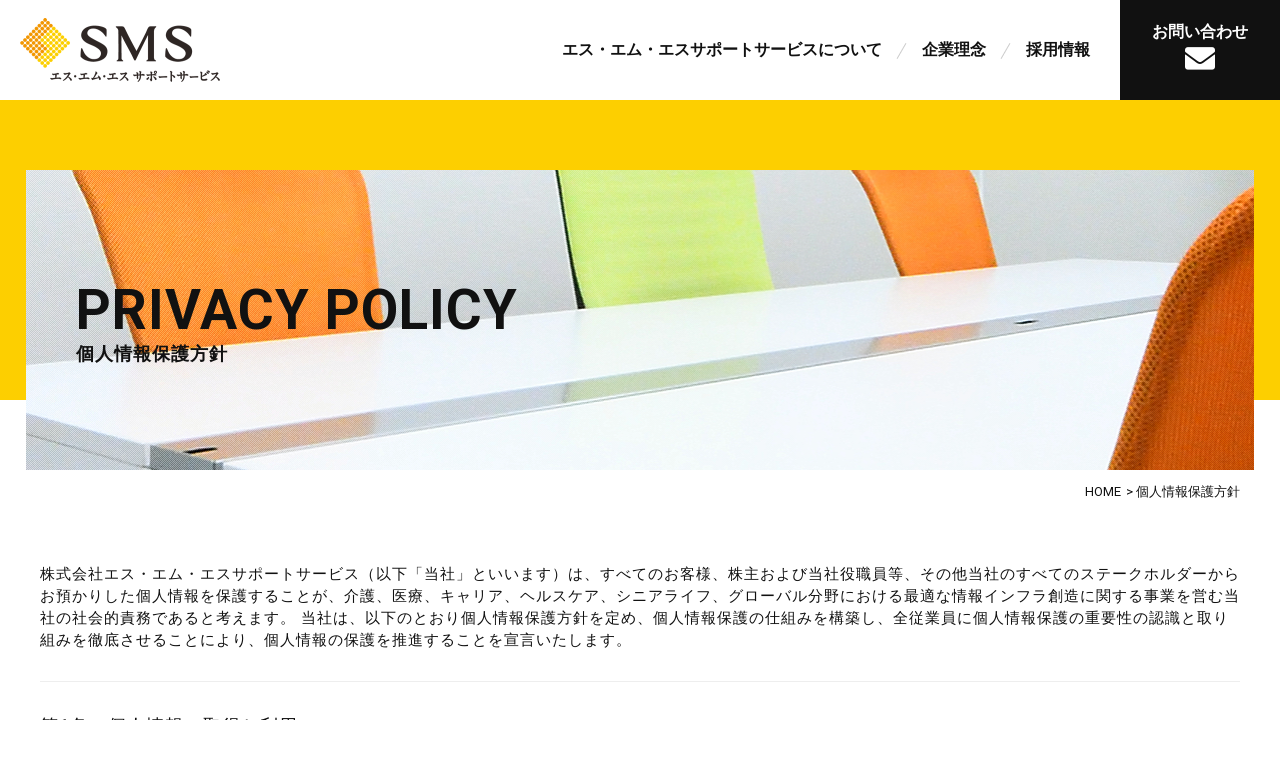

--- FILE ---
content_type: text/html; charset=UTF-8
request_url: https://www.sms-s-s.com/privacy/
body_size: 13779
content:
<!DOCTYPE HTML>
<html lang="ja">
<head prefix="og: http://ogp.me/ns# fb: http://ogp.me/ns/fb# article: http://ogp.me/ns/article#">
<meta charset="utf-8">
<title>個人情報保護方針｜ 株式会社エス・エム・エスサポートサービス</title>
<meta http-equiv="X-UA-Compatible" content="IE=Edge, chrome=1">
<meta name="viewport" content="width=device-width,initial-scale=1.0,maximum-scale=1.0,minimum-scale=1.0,user-scalable=no">
<meta name="format-detection" content="telephone=no">
<meta name="author" content="株式会社エス・エム・エスサポートサービス">
<meta property="og:site_name" content="株式会社エス・エム・エスサポートサービス">
<link rel="shortcut icon" type="image/vnd.microsoft.icon" href="https://www.sms-s-s.com/wp-content/themes/sms_tmpl/img/favicon.ico">
<link rel="apple-touch-icon" type="image/png" href="https://www.sms-s-s.com/wp-content/themes/sms_tmpl/img/apple-touch-icon.png">
<meta name="keywords" content=""><meta name="description" content="株式会社エス・エム・エスサポートサービスは、東証一部上場株式会社エス･エム･エスの100％子会社です。当社では、エス・エム・エスグループの運営するサービスをご利用頂く医療・介護業界の事業者や従事者、求職者の方々へのサポートを行っております。"><meta property="og:description" content="株式会社エス・エム・エスサポートサービスは、東証一部上場株式会社エス･エム･エスの100％子会社です。当社では、エス・エム・エスグループの運営するサービスをご利用頂く医療・介護業界の事業者や従事者、求職者の方々へのサポートを行っております。"><meta property="og:title" content="個人情報保護方針｜株式会社エス・エム・エスサポートサービス">
<meta property="og:type" content="article">
<meta property="og:url" content="https://www.sms-s-s.com/privacy/">
<meta property="og:image" content="">
<meta name="twitter:card" content="summary_large_image">

<!-- Global site tag (gtag.js) - Google Analytics -->
<script async src="https://www.googletagmanager.com/gtag/js?id=UA-136418649-1"></script>
<script>
  window.dataLayer = window.dataLayer || [];
  function gtag(){dataLayer.push(arguments);}
  gtag('js', new Date());

  gtag('config', 'UA-136418649-1');
</script>

<link href="https://use.fontawesome.com/releases/v5.5.0/css/all.css" rel="stylesheet" integrity="sha384-B4dIYHKNBt8Bc12p+WXckhzcICo0wtJAoU8YZTY5qE0Id1GSseTk6S+L3BlXeVIU" crossorigin="anonymous">
<link href="//cdnjs.cloudflare.com/ajax/libs/font-awesome-animation/0.0.10/font-awesome-animation.css" rel="stylesheet" type="text/css" media="all">
<link href="https://www.sms-s-s.com/wp-content/themes/sms_tmpl/css/privacy.css" rel="stylesheet" type="text/css">
<meta name='robots' content='max-image-preview:large' />
<link rel='dns-prefetch' href='//www.google.com' />
<link rel='dns-prefetch' href='//ajax.googleapis.com' />
<link rel="alternate" title="oEmbed (JSON)" type="application/json+oembed" href="https://www.sms-s-s.com/wp-json/oembed/1.0/embed?url=https%3A%2F%2Fwww.sms-s-s.com%2Fprivacy%2F" />
<link rel="alternate" title="oEmbed (XML)" type="text/xml+oembed" href="https://www.sms-s-s.com/wp-json/oembed/1.0/embed?url=https%3A%2F%2Fwww.sms-s-s.com%2Fprivacy%2F&#038;format=xml" />
<style id='wp-img-auto-sizes-contain-inline-css' type='text/css'>
img:is([sizes=auto i],[sizes^="auto," i]){contain-intrinsic-size:3000px 1500px}
/*# sourceURL=wp-img-auto-sizes-contain-inline-css */
</style>
<style id='wp-emoji-styles-inline-css' type='text/css'>

	img.wp-smiley, img.emoji {
		display: inline !important;
		border: none !important;
		box-shadow: none !important;
		height: 1em !important;
		width: 1em !important;
		margin: 0 0.07em !important;
		vertical-align: -0.1em !important;
		background: none !important;
		padding: 0 !important;
	}
/*# sourceURL=wp-emoji-styles-inline-css */
</style>
<style id='wp-block-library-inline-css' type='text/css'>
:root{--wp-block-synced-color:#7a00df;--wp-block-synced-color--rgb:122,0,223;--wp-bound-block-color:var(--wp-block-synced-color);--wp-editor-canvas-background:#ddd;--wp-admin-theme-color:#007cba;--wp-admin-theme-color--rgb:0,124,186;--wp-admin-theme-color-darker-10:#006ba1;--wp-admin-theme-color-darker-10--rgb:0,107,160.5;--wp-admin-theme-color-darker-20:#005a87;--wp-admin-theme-color-darker-20--rgb:0,90,135;--wp-admin-border-width-focus:2px}@media (min-resolution:192dpi){:root{--wp-admin-border-width-focus:1.5px}}.wp-element-button{cursor:pointer}:root .has-very-light-gray-background-color{background-color:#eee}:root .has-very-dark-gray-background-color{background-color:#313131}:root .has-very-light-gray-color{color:#eee}:root .has-very-dark-gray-color{color:#313131}:root .has-vivid-green-cyan-to-vivid-cyan-blue-gradient-background{background:linear-gradient(135deg,#00d084,#0693e3)}:root .has-purple-crush-gradient-background{background:linear-gradient(135deg,#34e2e4,#4721fb 50%,#ab1dfe)}:root .has-hazy-dawn-gradient-background{background:linear-gradient(135deg,#faaca8,#dad0ec)}:root .has-subdued-olive-gradient-background{background:linear-gradient(135deg,#fafae1,#67a671)}:root .has-atomic-cream-gradient-background{background:linear-gradient(135deg,#fdd79a,#004a59)}:root .has-nightshade-gradient-background{background:linear-gradient(135deg,#330968,#31cdcf)}:root .has-midnight-gradient-background{background:linear-gradient(135deg,#020381,#2874fc)}:root{--wp--preset--font-size--normal:16px;--wp--preset--font-size--huge:42px}.has-regular-font-size{font-size:1em}.has-larger-font-size{font-size:2.625em}.has-normal-font-size{font-size:var(--wp--preset--font-size--normal)}.has-huge-font-size{font-size:var(--wp--preset--font-size--huge)}.has-text-align-center{text-align:center}.has-text-align-left{text-align:left}.has-text-align-right{text-align:right}.has-fit-text{white-space:nowrap!important}#end-resizable-editor-section{display:none}.aligncenter{clear:both}.items-justified-left{justify-content:flex-start}.items-justified-center{justify-content:center}.items-justified-right{justify-content:flex-end}.items-justified-space-between{justify-content:space-between}.screen-reader-text{border:0;clip-path:inset(50%);height:1px;margin:-1px;overflow:hidden;padding:0;position:absolute;width:1px;word-wrap:normal!important}.screen-reader-text:focus{background-color:#ddd;clip-path:none;color:#444;display:block;font-size:1em;height:auto;left:5px;line-height:normal;padding:15px 23px 14px;text-decoration:none;top:5px;width:auto;z-index:100000}html :where(.has-border-color){border-style:solid}html :where([style*=border-top-color]){border-top-style:solid}html :where([style*=border-right-color]){border-right-style:solid}html :where([style*=border-bottom-color]){border-bottom-style:solid}html :where([style*=border-left-color]){border-left-style:solid}html :where([style*=border-width]){border-style:solid}html :where([style*=border-top-width]){border-top-style:solid}html :where([style*=border-right-width]){border-right-style:solid}html :where([style*=border-bottom-width]){border-bottom-style:solid}html :where([style*=border-left-width]){border-left-style:solid}html :where(img[class*=wp-image-]){height:auto;max-width:100%}:where(figure){margin:0 0 1em}html :where(.is-position-sticky){--wp-admin--admin-bar--position-offset:var(--wp-admin--admin-bar--height,0px)}@media screen and (max-width:600px){html :where(.is-position-sticky){--wp-admin--admin-bar--position-offset:0px}}

/*# sourceURL=wp-block-library-inline-css */
</style><style id='global-styles-inline-css' type='text/css'>
:root{--wp--preset--aspect-ratio--square: 1;--wp--preset--aspect-ratio--4-3: 4/3;--wp--preset--aspect-ratio--3-4: 3/4;--wp--preset--aspect-ratio--3-2: 3/2;--wp--preset--aspect-ratio--2-3: 2/3;--wp--preset--aspect-ratio--16-9: 16/9;--wp--preset--aspect-ratio--9-16: 9/16;--wp--preset--color--black: #000000;--wp--preset--color--cyan-bluish-gray: #abb8c3;--wp--preset--color--white: #ffffff;--wp--preset--color--pale-pink: #f78da7;--wp--preset--color--vivid-red: #cf2e2e;--wp--preset--color--luminous-vivid-orange: #ff6900;--wp--preset--color--luminous-vivid-amber: #fcb900;--wp--preset--color--light-green-cyan: #7bdcb5;--wp--preset--color--vivid-green-cyan: #00d084;--wp--preset--color--pale-cyan-blue: #8ed1fc;--wp--preset--color--vivid-cyan-blue: #0693e3;--wp--preset--color--vivid-purple: #9b51e0;--wp--preset--gradient--vivid-cyan-blue-to-vivid-purple: linear-gradient(135deg,rgb(6,147,227) 0%,rgb(155,81,224) 100%);--wp--preset--gradient--light-green-cyan-to-vivid-green-cyan: linear-gradient(135deg,rgb(122,220,180) 0%,rgb(0,208,130) 100%);--wp--preset--gradient--luminous-vivid-amber-to-luminous-vivid-orange: linear-gradient(135deg,rgb(252,185,0) 0%,rgb(255,105,0) 100%);--wp--preset--gradient--luminous-vivid-orange-to-vivid-red: linear-gradient(135deg,rgb(255,105,0) 0%,rgb(207,46,46) 100%);--wp--preset--gradient--very-light-gray-to-cyan-bluish-gray: linear-gradient(135deg,rgb(238,238,238) 0%,rgb(169,184,195) 100%);--wp--preset--gradient--cool-to-warm-spectrum: linear-gradient(135deg,rgb(74,234,220) 0%,rgb(151,120,209) 20%,rgb(207,42,186) 40%,rgb(238,44,130) 60%,rgb(251,105,98) 80%,rgb(254,248,76) 100%);--wp--preset--gradient--blush-light-purple: linear-gradient(135deg,rgb(255,206,236) 0%,rgb(152,150,240) 100%);--wp--preset--gradient--blush-bordeaux: linear-gradient(135deg,rgb(254,205,165) 0%,rgb(254,45,45) 50%,rgb(107,0,62) 100%);--wp--preset--gradient--luminous-dusk: linear-gradient(135deg,rgb(255,203,112) 0%,rgb(199,81,192) 50%,rgb(65,88,208) 100%);--wp--preset--gradient--pale-ocean: linear-gradient(135deg,rgb(255,245,203) 0%,rgb(182,227,212) 50%,rgb(51,167,181) 100%);--wp--preset--gradient--electric-grass: linear-gradient(135deg,rgb(202,248,128) 0%,rgb(113,206,126) 100%);--wp--preset--gradient--midnight: linear-gradient(135deg,rgb(2,3,129) 0%,rgb(40,116,252) 100%);--wp--preset--font-size--small: 13px;--wp--preset--font-size--medium: 20px;--wp--preset--font-size--large: 36px;--wp--preset--font-size--x-large: 42px;--wp--preset--spacing--20: 0.44rem;--wp--preset--spacing--30: 0.67rem;--wp--preset--spacing--40: 1rem;--wp--preset--spacing--50: 1.5rem;--wp--preset--spacing--60: 2.25rem;--wp--preset--spacing--70: 3.38rem;--wp--preset--spacing--80: 5.06rem;--wp--preset--shadow--natural: 6px 6px 9px rgba(0, 0, 0, 0.2);--wp--preset--shadow--deep: 12px 12px 50px rgba(0, 0, 0, 0.4);--wp--preset--shadow--sharp: 6px 6px 0px rgba(0, 0, 0, 0.2);--wp--preset--shadow--outlined: 6px 6px 0px -3px rgb(255, 255, 255), 6px 6px rgb(0, 0, 0);--wp--preset--shadow--crisp: 6px 6px 0px rgb(0, 0, 0);}:where(.is-layout-flex){gap: 0.5em;}:where(.is-layout-grid){gap: 0.5em;}body .is-layout-flex{display: flex;}.is-layout-flex{flex-wrap: wrap;align-items: center;}.is-layout-flex > :is(*, div){margin: 0;}body .is-layout-grid{display: grid;}.is-layout-grid > :is(*, div){margin: 0;}:where(.wp-block-columns.is-layout-flex){gap: 2em;}:where(.wp-block-columns.is-layout-grid){gap: 2em;}:where(.wp-block-post-template.is-layout-flex){gap: 1.25em;}:where(.wp-block-post-template.is-layout-grid){gap: 1.25em;}.has-black-color{color: var(--wp--preset--color--black) !important;}.has-cyan-bluish-gray-color{color: var(--wp--preset--color--cyan-bluish-gray) !important;}.has-white-color{color: var(--wp--preset--color--white) !important;}.has-pale-pink-color{color: var(--wp--preset--color--pale-pink) !important;}.has-vivid-red-color{color: var(--wp--preset--color--vivid-red) !important;}.has-luminous-vivid-orange-color{color: var(--wp--preset--color--luminous-vivid-orange) !important;}.has-luminous-vivid-amber-color{color: var(--wp--preset--color--luminous-vivid-amber) !important;}.has-light-green-cyan-color{color: var(--wp--preset--color--light-green-cyan) !important;}.has-vivid-green-cyan-color{color: var(--wp--preset--color--vivid-green-cyan) !important;}.has-pale-cyan-blue-color{color: var(--wp--preset--color--pale-cyan-blue) !important;}.has-vivid-cyan-blue-color{color: var(--wp--preset--color--vivid-cyan-blue) !important;}.has-vivid-purple-color{color: var(--wp--preset--color--vivid-purple) !important;}.has-black-background-color{background-color: var(--wp--preset--color--black) !important;}.has-cyan-bluish-gray-background-color{background-color: var(--wp--preset--color--cyan-bluish-gray) !important;}.has-white-background-color{background-color: var(--wp--preset--color--white) !important;}.has-pale-pink-background-color{background-color: var(--wp--preset--color--pale-pink) !important;}.has-vivid-red-background-color{background-color: var(--wp--preset--color--vivid-red) !important;}.has-luminous-vivid-orange-background-color{background-color: var(--wp--preset--color--luminous-vivid-orange) !important;}.has-luminous-vivid-amber-background-color{background-color: var(--wp--preset--color--luminous-vivid-amber) !important;}.has-light-green-cyan-background-color{background-color: var(--wp--preset--color--light-green-cyan) !important;}.has-vivid-green-cyan-background-color{background-color: var(--wp--preset--color--vivid-green-cyan) !important;}.has-pale-cyan-blue-background-color{background-color: var(--wp--preset--color--pale-cyan-blue) !important;}.has-vivid-cyan-blue-background-color{background-color: var(--wp--preset--color--vivid-cyan-blue) !important;}.has-vivid-purple-background-color{background-color: var(--wp--preset--color--vivid-purple) !important;}.has-black-border-color{border-color: var(--wp--preset--color--black) !important;}.has-cyan-bluish-gray-border-color{border-color: var(--wp--preset--color--cyan-bluish-gray) !important;}.has-white-border-color{border-color: var(--wp--preset--color--white) !important;}.has-pale-pink-border-color{border-color: var(--wp--preset--color--pale-pink) !important;}.has-vivid-red-border-color{border-color: var(--wp--preset--color--vivid-red) !important;}.has-luminous-vivid-orange-border-color{border-color: var(--wp--preset--color--luminous-vivid-orange) !important;}.has-luminous-vivid-amber-border-color{border-color: var(--wp--preset--color--luminous-vivid-amber) !important;}.has-light-green-cyan-border-color{border-color: var(--wp--preset--color--light-green-cyan) !important;}.has-vivid-green-cyan-border-color{border-color: var(--wp--preset--color--vivid-green-cyan) !important;}.has-pale-cyan-blue-border-color{border-color: var(--wp--preset--color--pale-cyan-blue) !important;}.has-vivid-cyan-blue-border-color{border-color: var(--wp--preset--color--vivid-cyan-blue) !important;}.has-vivid-purple-border-color{border-color: var(--wp--preset--color--vivid-purple) !important;}.has-vivid-cyan-blue-to-vivid-purple-gradient-background{background: var(--wp--preset--gradient--vivid-cyan-blue-to-vivid-purple) !important;}.has-light-green-cyan-to-vivid-green-cyan-gradient-background{background: var(--wp--preset--gradient--light-green-cyan-to-vivid-green-cyan) !important;}.has-luminous-vivid-amber-to-luminous-vivid-orange-gradient-background{background: var(--wp--preset--gradient--luminous-vivid-amber-to-luminous-vivid-orange) !important;}.has-luminous-vivid-orange-to-vivid-red-gradient-background{background: var(--wp--preset--gradient--luminous-vivid-orange-to-vivid-red) !important;}.has-very-light-gray-to-cyan-bluish-gray-gradient-background{background: var(--wp--preset--gradient--very-light-gray-to-cyan-bluish-gray) !important;}.has-cool-to-warm-spectrum-gradient-background{background: var(--wp--preset--gradient--cool-to-warm-spectrum) !important;}.has-blush-light-purple-gradient-background{background: var(--wp--preset--gradient--blush-light-purple) !important;}.has-blush-bordeaux-gradient-background{background: var(--wp--preset--gradient--blush-bordeaux) !important;}.has-luminous-dusk-gradient-background{background: var(--wp--preset--gradient--luminous-dusk) !important;}.has-pale-ocean-gradient-background{background: var(--wp--preset--gradient--pale-ocean) !important;}.has-electric-grass-gradient-background{background: var(--wp--preset--gradient--electric-grass) !important;}.has-midnight-gradient-background{background: var(--wp--preset--gradient--midnight) !important;}.has-small-font-size{font-size: var(--wp--preset--font-size--small) !important;}.has-medium-font-size{font-size: var(--wp--preset--font-size--medium) !important;}.has-large-font-size{font-size: var(--wp--preset--font-size--large) !important;}.has-x-large-font-size{font-size: var(--wp--preset--font-size--x-large) !important;}
/*# sourceURL=global-styles-inline-css */
</style>

<style id='classic-theme-styles-inline-css' type='text/css'>
/*! This file is auto-generated */
.wp-block-button__link{color:#fff;background-color:#32373c;border-radius:9999px;box-shadow:none;text-decoration:none;padding:calc(.667em + 2px) calc(1.333em + 2px);font-size:1.125em}.wp-block-file__button{background:#32373c;color:#fff;text-decoration:none}
/*# sourceURL=/wp-includes/css/classic-themes.min.css */
</style>
<link rel='stylesheet' id='contact-form-7-css' href='https://www.sms-s-s.com/wp-content/plugins/contact-form-7/includes/css/styles.css?ver=6.1.4' type='text/css' media='all' />
<link rel="https://api.w.org/" href="https://www.sms-s-s.com/wp-json/" /><link rel="alternate" title="JSON" type="application/json" href="https://www.sms-s-s.com/wp-json/wp/v2/pages/7" /><link rel="EditURI" type="application/rsd+xml" title="RSD" href="https://www.sms-s-s.com/xmlrpc.php?rsd" />
<link rel="canonical" href="https://www.sms-s-s.com/privacy/" />
<link rel='shortlink' href='https://www.sms-s-s.com/?p=7' />
<noscript><style>.lazyload[data-src]{display:none !important;}</style></noscript><style>.lazyload{background-image:none !important;}.lazyload:before{background-image:none !important;}</style><link rel="icon" href="https://www.sms-s-s.com/wp-content/uploads/2024/08/df976f1f907b005f969af44531e9f5c2.png" sizes="32x32" />
<link rel="icon" href="https://www.sms-s-s.com/wp-content/uploads/2024/08/df976f1f907b005f969af44531e9f5c2.png" sizes="192x192" />
<link rel="apple-touch-icon" href="https://www.sms-s-s.com/wp-content/uploads/2024/08/df976f1f907b005f969af44531e9f5c2.png" />
<meta name="msapplication-TileImage" content="https://www.sms-s-s.com/wp-content/uploads/2024/08/df976f1f907b005f969af44531e9f5c2.png" />
</head>
<body id="privacy">
<div id="container">
<div class="fat-nav">
	<div class="fat-nav__wrapper">
		<div class="fat-nav_wrap_inner">
			<p><a href="https://www.sms-s-s.com/contact/">お問い合わせ</a></p>
			<div id="menulist" class="clearfix">
				<ul>
					<li class="fat_nav_"><a href="https://www.sms-s-s.com/about/"><span>コールセンターで働くことって</span></a></li>
					<li class="fat_nav_"><a href="https://www.sms-s-s.com/office/"><span>オフィス環境</span></a></li>
					<li class="fat_nav_"><a href="https://www.sms-s-s.com/attribute/"><span>社員属性</span></a></li>
					<li class="fat_nav_"><a href="https://www.sms-s-s.com/business/"><span>業務内容</span></a></li>
					<li class="fat_nav_"><a href="https://www.sms-s-s.com/recruit/"><span>採用情報</span></a></li>
					<li class="fat_nav_"><a href="https://www.sms-s-s.com/message/"><span>代表からの採用メッセージ</span></a></li>
					<li class="fat_nav_"><a href="https://www.sms-s-s.com/personality/"><span>求める人物像</span></a></li>
					<li class="fat_nav_"><a href="https://www.sms-s-s.com/company/"><span>会社概要</span></a></li>
					<li class="fat_nav_"><a href="https://www.sms-s-s.com/philosophy/"><span>企業理念</span></a></li>
					<li class="fat_nav_"><a href="https://www.sms-s-s.com/greeting/"><span>代表あいさつ</span></a></li>
					<li class="fat_nav_"><a href="https://www.sms-s-s.com/faq/"><span>よくある質問</span></a></li>
					
					<li class="fat_nav_"><a href="https://www.sms-s-s.com/privacy/"><span>プライバシーポリシー</span></a></li>
					<li class="fat_nav_"><a href="https://www.sms-s-s.com/information/"><span>新着情報</span></a></li>
					<li class="fat_nav_"><a href="https://www.sms-s-s.com/contact/"><span>お問い合わせ</span></a></li>
				</ul>
			</div>
		</div>
	</div>
</div>
<header id="header">
	<h1><a href="https://www.sms-s-s.com"><img src="[data-uri]" alt="エス・エム・エス サポートサービス" data-src="https://www.sms-s-s.com/wp-content/themes/sms_tmpl/img/logo_c.png" decoding="async" class="lazyload" data-eio-rwidth="400" data-eio-rheight="128"><noscript><img src="https://www.sms-s-s.com/wp-content/themes/sms_tmpl/img/logo_c.png" alt="エス・エム・エス サポートサービス" data-eio="l"></noscript></a></h1>
	<nav id="hd_navi">
		<ul class="mainnavi">
			<li><a href="/company/">エス・エム・エスサポートサービスについて</a>
				<div class="subnavi"><div class="wrapper">
					<ul class="sub">
						<li class="navi_company1"><a href="https://www.sms-s-s.com/company/"><figure><img src="[data-uri]" alt="" data-src="https://www.sms-s-s.com/wp-content/themes/sms_tmpl/img/company/main.jpg" decoding="async" class="lazyload" data-eio-rwidth="1300" data-eio-rheight="300"><noscript><img src="https://www.sms-s-s.com/wp-content/themes/sms_tmpl/img/company/main.jpg" alt="" data-eio="l"></noscript></figure><span>会社概要</span></a></li>
						<li class="navi_company2"><a href="https://www.sms-s-s.com/greeting/"><figure><img src="[data-uri]" alt="" data-src="https://www.sms-s-s.com/wp-content/themes/sms_tmpl/img/greeting/main.jpg" decoding="async" class="lazyload" data-eio-rwidth="1300" data-eio-rheight="300"><noscript><img src="https://www.sms-s-s.com/wp-content/themes/sms_tmpl/img/greeting/main.jpg" alt="" data-eio="l"></noscript></figure><span>代表あいさつ</span></a></li>
						<li class="navi_company2"><a href="https://www.sms-s-s.com/business/"><figure><img src="[data-uri]" alt="" data-src="https://www.sms-s-s.com/wp-content/themes/sms_tmpl/img/business/main.jpg" decoding="async" class="lazyload" data-eio-rwidth="1300" data-eio-rheight="300"><noscript><img src="https://www.sms-s-s.com/wp-content/themes/sms_tmpl/img/business/main.jpg" alt="" data-eio="l"></noscript></figure><span>業務内容</span></a></li>
						<li class="navi_about2"><a href="https://www.sms-s-s.com/office/"><figure><img src="[data-uri]" alt="" data-src="https://www.sms-s-s.com/wp-content/themes/sms_tmpl/img/office/main.jpg" decoding="async" class="lazyload" data-eio-rwidth="1300" data-eio-rheight="300"><noscript><img src="https://www.sms-s-s.com/wp-content/themes/sms_tmpl/img/office/main.jpg" alt="" data-eio="l"></noscript></figure><span>オフィス環境</span></a></li>
<!--						<li class="navi_company3"><a href="https://www.sms-s-s.com/privacy/"><figure><img src="[data-uri]" alt="" data-src="https://www.sms-s-s.com/wp-content/themes/sms_tmpl/img/privacy/main.jpg" decoding="async" class="lazyload" data-eio-rwidth="1300" data-eio-rheight="300"><noscript><img src="https://www.sms-s-s.com/wp-content/themes/sms_tmpl/img/privacy/main.jpg" alt="" data-eio="l"></noscript></figure><span>プライバシーポリシー</span></a></li>-->
<!--						<li class="navi_about1"><a href="https://www.sms-s-s.com/about/"><figure><img src="[data-uri]" alt="" data-src="https://www.sms-s-s.com/wp-content/themes/sms_tmpl/img/about/main.jpg" decoding="async" class="lazyload" data-eio-rwidth="1300" data-eio-rheight="300"><noscript><img src="https://www.sms-s-s.com/wp-content/themes/sms_tmpl/img/about/main.jpg" alt="" data-eio="l"></noscript></figure><span>コールセンターで働くことって</span></a></li>-->
					</ul>
				</div></div>
			</li>
			<li><a href="https://www.sms-s-s.com/philosophy/">企業理念</a>
			</li>
			<li><a href="https://www.sms-s-s.com/recruit/">採用情報</a>
				<div class="subnavi"><div class="wrapper">
					<ul class="sub">
						<li class="navi_recruit0"><a href="https://www.sms-s-s.com/recruit/"><figure><img src="[data-uri]" alt="" data-src="https://www.sms-s-s.com/wp-content/themes/sms_tmpl/img/recruit/main.jpg" decoding="async" class="lazyload" data-eio-rwidth="1300" data-eio-rheight="300"><noscript><img src="https://www.sms-s-s.com/wp-content/themes/sms_tmpl/img/recruit/main.jpg" alt="" data-eio="l"></noscript></figure><span>採用情報</span></a></li>
						<li class="navi_recruit1"><a href="https://www.sms-s-s.com/message/"><figure><img src="[data-uri]" alt="" data-src="https://www.sms-s-s.com/wp-content/themes/sms_tmpl/img/message/main.jpg" decoding="async" class="lazyload" data-eio-rwidth="1300" data-eio-rheight="300"><noscript><img src="https://www.sms-s-s.com/wp-content/themes/sms_tmpl/img/message/main.jpg" alt="" data-eio="l"></noscript></figure><span>代表からの採用メッセージ</span></a></li>
						<li class="navi_recruit2"><a href="https://www.sms-s-s.com/personality/"><figure><img src="[data-uri]" alt="" data-src="https://www.sms-s-s.com/wp-content/themes/sms_tmpl/img/personality/main.jpg" decoding="async" class="lazyload" data-eio-rwidth="1300" data-eio-rheight="300"><noscript><img src="https://www.sms-s-s.com/wp-content/themes/sms_tmpl/img/personality/main.jpg" alt="" data-eio="l"></noscript></figure><span>求める人物像</span></a></li>
						<li class="navi_about3"><a href="https://www.sms-s-s.com/attribute/"><figure><img src="[data-uri]" alt="" data-src="https://www.sms-s-s.com/wp-content/themes/sms_tmpl/img/attribute/main.jpg" decoding="async" class="lazyload" data-eio-rwidth="1300" data-eio-rheight="300"><noscript><img src="https://www.sms-s-s.com/wp-content/themes/sms_tmpl/img/attribute/main.jpg" alt="" data-eio="l"></noscript></figure><span>社員属性</span></a></li>
						<li class="navi_recruit3"><a href="https://www.sms-s-s.com/welfare/"><figure><img src="[data-uri]" alt="" data-src="https://www.sms-s-s.com/wp-content/themes/sms_tmpl/img/welfare/main.jpg" decoding="async" class="lazyload" data-eio-rwidth="1300" data-eio-rheight="300"><noscript><img src="https://www.sms-s-s.com/wp-content/themes/sms_tmpl/img/welfare/main.jpg" alt="" data-eio="l"></noscript></figure><span>福利厚生</span></a></li>
						<li class="navi_recruit4"><a href="https://www.sms-s-s.com/career/"><figure><img src="[data-uri]" alt="" data-src="https://www.sms-s-s.com/wp-content/themes/sms_tmpl/img/career/main.jpg" decoding="async" class="lazyload" data-eio-rwidth="1300" data-eio-rheight="300"><noscript><img src="https://www.sms-s-s.com/wp-content/themes/sms_tmpl/img/career/main.jpg" alt="" data-eio="l"></noscript></figure><span>当社で描けるキャリア</span></a></li>
						<li class="navi_company3"><a href="https://www.sms-s-s.com/faq/"><figure><img src="[data-uri]" alt="" data-src="https://www.sms-s-s.com/wp-content/themes/sms_tmpl/img/faq/main.jpg" decoding="async" class="lazyload" data-eio-rwidth="1300" data-eio-rheight="300"><noscript><img src="https://www.sms-s-s.com/wp-content/themes/sms_tmpl/img/faq/main.jpg" alt="" data-eio="l"></noscript></figure><span>よくある質問</span></a></li>
					</ul>
				</div></div>
			</li>
		</ul>
		<p><a href="https://www.sms-s-s.com/contact/">お問い合わせ<i class="fas fa-envelope"></i></a></p>
	</nav>
</header>
<div id="navibutton"></div>
<main>
<section id="contents">
	<div id="title_area"><div class="inner">
		<h1 id="page_title">PRIVACY POLICY<span>個人情報保護方針</span></h1>
	</div></div>
	<nav id="breadcrumbs" class="wrapper">
		<ul>
			<li><a href="https://www.sms-s-s.com">HOME</a></li>
			<li>&gt;&nbsp;<strong>個人情報保護方針</strong></li>
		</ul>
	</nav>
	<article class="content wrapper">
株式会社エス・エム・エスサポートサービス（以下「当社」といいます）は、すべてのお客様、株主および当社役職員等、その他当社のすべてのステークホルダーからお預かりした個人情報を保護することが、介護、医療、キャリア、ヘルスケア、シニアライフ、グローバル分野における最適な情報インフラ創造に関する事業を営む当社の社会的責務であると考えます。

当社は、以下のとおり個人情報保護方針を定め、個人情報保護の仕組みを構築し、全従業員に個人情報保護の重要性の認識と取り組みを徹底させることにより、個人情報の保護を推進することを宣言いたします。
<dl>
 	<dt><strong>第1条　個人情報の取得と利用</strong></dt>
 	<dd>当社は、利用目的を明確にした上で個人情報を取得し、目的の範囲内に限り、個人情報を利用いたします。
また、利用目的の範囲を超えて個人情報の利用を行わないよう、社内の管理体制の整備および安全管理措置を講じます。</dd>
</dl>
<dl>
 	<dt><strong>第2条　個人情報の管理と保護</strong></dt>
 	<dd>個人情報の管理は、厳重に行うこととし、本人の同意を得た場合を除き、第三者に対しデータを開示・提供することは原則いたしません。
また、個人情報の漏えい、滅失またはき損を防ぐため、安全管理措置を規定し実施いたします。
また、問題発生の予防のための手順を設け実施するとともに、万が一の問題発生に対しては速やかに再発防止のための是正を行います。</dd>
</dl>
<dl>
 	<dt><strong>第3条　法令・規範の遵守</strong></dt>
 	<dd>当社は、当社が保有する個人情報の取扱いに関して適用される法令、国が定める指針およびその他の規範を遵守いたします。</dd>
</dl>
<dl>
 	<dt><strong>第4条　お問い合わせ・苦情への対応</strong></dt>
 	<dd>当社は、当社が保有する個人情報に対するお問い合わせや苦情に対して、受付、対応の体制と手順を整備し、迅速に対応いたします。</dd>
</dl>
<dl>
 	<dt><strong>第5条　個人情報保護管理体制および仕組みの継続的改善</strong></dt>
 	<dd>当社は、個人情報保護に関する管理の体制と仕組みについて継続的改善を実施いたします。</dd>
</dl>
<dl>
 	<dd>最終改訂　2022年４月１日</dd>
 	<dd>株式会社エス・エム・エスサポートサービス</dd>
 	<dd>（当社の住所および代表者氏名については、<span style="color: #0000ff;"><a style="color: #0000ff;" href="https://www.sms-s-s.com/company/">当社ホームページ</a></span>をご参照ください。）</dd>
 	<dd>（個人情報に関する苦情・お問い合わせ窓口）</dd>
 	<dd><span style="color: #0000ff;"><a style="color: #0000ff;" href="https://www.sms-s-s.com/contact/">お問い合わせ</a></span></dd>
 	<dd>（当社の住所については、<span style="color: #0000ff;"><a style="color: #0000ff;" href="https://www.sms-s-s.com/company/">当社ホームページ</a></span>をご参照ください。）</dd>
 	<dd>※直接ご来社いただいてのお問い合わせはお受けいたしかねます。</dd>
</dl>
<dl>
 	<dt>
<h3><b>個人情報の取扱いについて</b></h3>
</dt>
 	<dt>
<h4>1．個人情報の定義について</h4>
</dt>
 	<dd>（1）個人情報とは、個人に関する情報であって、その情報を構成する氏名、住所、電話番号、メールアドレス、勤務先、生年月日その他の記述等により個人を識別できる情報、もしくは、個人識別符号が含まれる情報をいいます。また、その情報のみでは識別できない場合でも、ほかの情報と容易に照合することができ、結果的に個人を識別できる情報も個人情報に含まれます。</dd>
 	<dd>（2）当社では、Cookie情報、ユーザー識別子、IPアドレス、広告識別子、位置情報、Web閲覧履歴などの個人関連情報を取り扱いますが、第三者から提供を受けた個人関連情報を当社が保有する個人データと紐付けて利用する場合は、当該個人関連情報のご本人から当該情報を取得することにつき同意を得るものとします。本プライバシーポリシーに同意いただける場合には個人関連情報を取得することについて同意いただいたものとします。</dd>
</dl>
<dl>
 	<dt>
<h4>2．個人情報の管理について</h4>
</dt>
 	<dd>当社は、当社が提供するサービス（以下「当社サービス」といいます）をご利用になる方、当社のお取引先、当社の採用活動・イベントに応募又は参加いただく方、当社の株主等当社に関係する方（以下あわせて「お客様」といいます）の個人情報の管理に細心の注意を払いこれを取り扱うものとします。当社は、個人情報の保護に関する社内規定を整備し、当社の役職員等に対して、個人情報保護のための研修・教育を定期的に実施する等の啓発活動に努めてまいります。</dd>
</dl>
<dl>
 	<dt>
<h4>3. 個人情報の利用目的について</h4>
</dt>
 	<dd>当社が取得するお客様の個人情報の利用目的は、以下の通りです。</dd>
 	<dd><strong>（1）当社サービスをご利用いただくお客様（潜在的なお客様を含む。）の個人情報</strong></dd>
 	<dd>　A. 当社サービスのうち、当社によるお客様が利用規約に同意いただいた方への当社サービス（以下「ご利用サービス」といいます）の提供</dd>
 	<dd>　B. お客様のご利用サービスが２つ以上ある場合において、適切なサービス運営を行うために必要な当社内での情報共有</dd>
 	<dd>　C. 当社サービスの改善及び新規開発</dd>
 	<dd>　D. ご利用サービスの提供に必要な第三者提供（詳細については、各ご利用サービスの利用規約及びプライバシーポリシーをご確認ください。）</dd>
 	<dd>　E. 当社および当社の関係会社が提供するサービス、商品等のご案内や資料のメールマガジン、DM等での送付</dd>
 	<dd>　F. アンケートのご協力依頼やアンケート結果の報告、キャンペーンの告知、モニター等への応募、プレゼント発送等</dd>
 	<dd>　G. 記事コンテンツ作成の為の取材対象者の募集</dd>
 	<dd>　H. お客様からのお問合せへの対応のために必要な業務遂行</dd>
 	<dd>　I. 統計情報または匿名加工情報への加工、およびその利用または提供</dd>
 	<dd><strong>（2）当社に関する問い合わせをいただいたお客様の個人情報</strong></dd>
 	<dd>　A. お客様からのお問合せへの対応のために必要な業務遂行</dd>
 	<dd>　B. 当社サービスの改善及び新規開発</dd>
 	<dd><strong>（3）当社のお取引先に関する個人情報</strong></dd>
 	<dd>　A. お取引先の情報管理、支払・収入処理</dd>
 	<dd>　B. お取引先への必要な諸連絡</dd>
 	<dd>　C. 当社サービスの改善及び新規開発</dd>
 	<dd><strong>（4）当社の採用活動・イベントに応募・参加いただく方の個人情報</strong></dd>
 	<dd>　A. 当社の採用活動(採用選考、採用イベント主催等)</dd>
 	<dd>　B. お客様への必要な諸連絡</dd>
 	<dd><strong>（5）当社の株主に関する個人情報</strong></dd>
 	<dd>　A. 会社法等の法令に定められた義務の履行及び株主権利のご行使への対応</dd>
 	<dd>　B. 事業報告書その他の配布物の送付</dd>
 	<dd>　C. 法令その他の規範に基づく届出・報告</dd>
 	<dd><strong>（6）当社が委託を受けた個人情報</strong></dd>
 	<dd>　A. 契約及びそれに伴う連絡、受託業務の遂行</dd>
 	<dd>　※お預かりした書類については、一部お返しできないことがありますのでご了承ください。</dd>
 	<dd>　※当社の関係会社とは、株式会社エス・エム・エスのホームページ「<span style="color: #0000ff;"><a style="color: #0000ff;" href="https://www.bm-sms.co.jp/company/group/">グループ企業</a></span>」に掲載されている各会社を指します。</dd>
 	<dd><span style="font-size: revert; color: initial;">　※お客様との電話応対時においては、内容の確認及び応対品質向上のため、通話を録音させていただく場合があります。</span></dd>
</dl>
<dl>
 	<dt>
<h4>4．個人情報提供の任意性</h4>
</dt>
 	<dd>お客様からの個人情報の提供は任意ですが、必要となる項目を入力いただかない場合は、当社サービスその他の要望への対応を受けられないことがあります。</dd>
</dl>
<dl>
 	<dt>
<h4>5．個人情報の第三者への提供について</h4>
</dt>
 	<dd>当社は、法令に基づく場合を除いて、お客様の同意を得ることなく、お客様の個人情報を第三者に対して提供しません。</dd>
</dl>
<dl>
 	<dt>
<h4>6．個人情報の共同利用について</h4>
</dt>
 	<dd>当社は、以下の範囲内で個人情報を共同利用する場合があります。</dd>
 	<dd><strong>&lt;共同利用の範囲&gt;</strong></dd>
 	<dd>当社および当社の関係会社</dd>
 	<dd>※当社の関係会社：株式会社エス・エム・エスのホームページ「企業情報」の「<span style="color: #0000ff;"><a style="color: #0000ff;" href="https://www.bm-sms.co.jp/company/group/">グループ企業</a></span>」に掲載されている各会社</dd>
 	<dd><strong>&lt;共同利用の目的&gt;</strong></dd>
 	<dd>「3. 個人情報の利用目的について」に記載する全ての目的</dd>
 	<dd><strong>&lt;共同利用する個人情報の項目&gt;</strong></dd>
 	<dd>お客様から受領した個人情報のうち、各利用目的の遂行に必要な項目（氏名、電話番号、メールアドレス、性別、年齢、職務経歴、資料送付先情報、学歴、ご利用サービスにおける希望条件等）</dd>
 	<dd></dd>
 	<dd><strong>&lt;共同利用責任者&gt;</strong></dd>
 	<dd>株式会社エス・エム・エス</dd>
 	<dd>（株式会社エス・エム・エスの住所および代表者氏名については、<span style="color: #0000ff;"><a style="color: #0000ff;" href="https://www.bm-sms.co.jp/company/profile/">株式会社エス・エム・エスのホームページ</a></span>をご参照ください。）</dd>
 	<dd><strong>&lt;個人情報の取得方法&gt;</strong></dd>
 	<dd>ウェブ上の入力フォーム、メール、FAX、ハガキ、アンケート、口頭（電話等）、その他書面等による取得</dd>
</dl>
<dl>
 	<dt>
<h4>７．個人情報の委託について</h4>
</dt>
 	<dd>当社は、利用目的の達成に必要な範囲内において個人情報の取り扱いの全部または一部を委託する場合があります。なお、個人情報の取り扱いを委託する場合は適切な委託先（海外事業者を含む）を選定し、個人情報が安全に管理されるよう適切に監督いたします。当社が講じている安全管理措置の内容については、上記「個人情報に関する苦情・お問い合わせ窓口」に記載の連絡先までご連絡ください。</dd>
</dl>
<dl>
 	<dt>
<h4>８．要配慮個人情報の取扱いについて</h4>
</dt>
 	<dd><span style="font-size: revert; color: initial;">当社は、法令に基づく場合を除いて、お客様の本人の事前の同意を取得しないで、個人情報保護法上の要配慮個人情報（人種、信条、社会的身分、病歴、犯罪の経歴、犯罪により害を被った事実その他本人に対する不当な差別、偏見その他の不利益が生じないようにその取扱いに特に配慮を要するものとして政令で定める記述等が含まれる個人情報）を取得及び利用せず、また、第三者に提供しません。</span></dd>
</dl>
<dl>
 	<dt>
<h4>９．統計データの利用について</h4>
</dt>
 	<dd><span style="font-size: revert; color: initial;">当社は、提供を受けたお客様の個人情報をもとに、お客様個人を特定できないよう加工した統計データまたは匿名加工情報を、法令の定める手続きに従って作成することがあります。お客様個人を特定できない統計データについては、当社は、何ら制限なく利用することができるものとします。</span></dd>
</dl>
<dl>
 	<dt>
<h4>10．個人情報の開示等の手続きについて</h4>
</dt>
 	<dd><strong>（1）請求いただける内容</strong></dd>
 	<dd><span style="font-size: revert; color: initial;">当社は、保有個人データを、前掲「3.個人情報の利用目的について」に記載されている利用目的のうち、(1)から(5)に列挙する全ての利用目的において保有しています。個人情報の保護に関する法律（以下「法」といいます）に基づき、当社が保有する個人情報の「利用目的の通知」、「開示」（第三者提供記録を含む。以下同じ）、「訂正、追加または削除」、「利用の停止、消去または第三者への提供の停止」(以下「開示等」という)の要請がお客様ご本人からあった場合には、当社で定める所定の手続きに則り速やかに対応いたします。</span></dd>
 	<dd><strong style="color: initial;">（2）申請手続き</strong></dd>
 	<dd><span style="color: initial;">当社の個人情報の取り扱いに関するお問い合わせ、開示等の請求につきましては、下記までお申し出ください。</span></dd>
 	<dd><span style="color: initial;">（個人情報に関する苦情・お問い合わせ窓口）</span></dd>
 	<dd><span style="color: #0000ff;"><a style="color: #0000ff;" href="https://www.sms-s-s.com/contact/"><span style="color: #333399;"><span style="color: #0000ff;">お問い合わせ</span></span></a></span></dd>
 	<dd><span style="color: initial;">（当社の住所については、</span><span style="color: #0000ff;"><a style="color: #0000ff;" href="https://www.sms-s-s.com/company/">当社のホームページ</a></span><span style="color: initial;">をご参照ください。）</span></dd>
</dl>	</article>
</section>
</main>
<footer id="footer">
	<p id="pagetop"><a href="#container"><i class="fas fa-angle-up"></i></a></p>
	<div class="wrapper">
		<h1><a href="https://www.sms-s-s.com"><img src="[data-uri]" alt="エス・エム・エス サポートサービス" data-src="https://www.sms-s-s.com/wp-content/themes/sms_tmpl/img/logo_c.png" decoding="async" class="lazyload" data-eio-rwidth="400" data-eio-rheight="128"><noscript><img src="https://www.sms-s-s.com/wp-content/themes/sms_tmpl/img/logo_c.png" alt="エス・エム・エス サポートサービス" data-eio="l"></noscript></a></h1>
		<p>北海道札幌市中央区北5条西2-5 JRタワーオフィスプラザさっぽろ19F（受付20F）</p>
		<nav id="ft_navi">
			<ul>
				<li><a href="https://www.sms-s-s.com/privacy/">プライバシーポリシー</a></li>
				<li><a href="https://www.sms-s-s.com/company/">会社概要</a></li>
				<li><a href="https://www.sms-s-s.com/recruit/">採用情報</a></li>
				<li><a href="https://www.sms-s-s.com/contact/">お問い合わせ</a></li>
			</ul>
		</nav>
		<small>&copy; SMS Support Service.</small>
	</div>
</footer>
</div><!-- #container -->
<script type="speculationrules">
{"prefetch":[{"source":"document","where":{"and":[{"href_matches":"/*"},{"not":{"href_matches":["/wp-*.php","/wp-admin/*","/wp-content/uploads/*","/wp-content/*","/wp-content/plugins/*","/wp-content/themes/sms_tmpl/*","/*\\?(.+)"]}},{"not":{"selector_matches":"a[rel~=\"nofollow\"]"}},{"not":{"selector_matches":".no-prefetch, .no-prefetch a"}}]},"eagerness":"conservative"}]}
</script>
<script type="text/javascript" src="//www.google.com/jsapi?ver=6.9" id="jsapi-js"></script>
<script type="text/javascript" src="//ajax.googleapis.com/ajax/libs/jquery/1.8.3/jquery.min.js?ver=6.9" id="jquery-js"></script>
<script type="text/javascript" src="https://www.sms-s-s.com/wp-content/themes/sms_tmpl/js/matchMedia.js?ver=6.9" id="matchmedia-js"></script>
<script type="text/javascript" src="https://www.sms-s-s.com/wp-content/themes/sms_tmpl/js/easing.js?ver=6.9" id="easing-js"></script>
<script type="text/javascript" src="https://www.sms-s-s.com/wp-content/themes/sms_tmpl/js/jquery.scrollTo.js?ver=6.9" id="scrollTo-js"></script>
<script type="text/javascript" src="https://www.sms-s-s.com/wp-content/themes/sms_tmpl/js/scroll.js?ver=6.9" id="scroll-js"></script>
<script type="text/javascript" src="https://www.sms-s-s.com/wp-content/themes/sms_tmpl/js/pagetop.js?ver=6.9" id="pagetop-js"></script>
<script type="text/javascript" src="https://www.sms-s-s.com/wp-content/themes/sms_tmpl/js/tel.js?ver=6.9" id="tel-js"></script>
<script type="text/javascript" src="https://www.sms-s-s.com/wp-content/themes/sms_tmpl/js/jquery.fatNav.min.js?ver=6.9" id="fatnav-js"></script>
<script type="text/javascript" src="https://www.sms-s-s.com/wp-content/themes/sms_tmpl/js/headerScroll.js?ver=6.9" id="headerscroll-js"></script>
<script type="text/javascript" src="https://www.sms-s-s.com/wp-content/themes/sms_tmpl/js/modernizr-custom.js?ver=6.9" id="modernizr-js"></script>
<script type="text/javascript" id="eio-lazy-load-js-before">
/* <![CDATA[ */
var eio_lazy_vars = {"exactdn_domain":"","skip_autoscale":0,"bg_min_dpr":1.1,"threshold":0,"use_dpr":1};
//# sourceURL=eio-lazy-load-js-before
/* ]]> */
</script>
<script type="text/javascript" src="https://www.sms-s-s.com/wp-content/plugins/ewww-image-optimizer/includes/lazysizes.min.js?ver=831" id="eio-lazy-load-js" async="async" data-wp-strategy="async"></script>
<script type="text/javascript" src="https://www.sms-s-s.com/wp-includes/js/dist/hooks.min.js?ver=dd5603f07f9220ed27f1" id="wp-hooks-js"></script>
<script type="text/javascript" src="https://www.sms-s-s.com/wp-includes/js/dist/i18n.min.js?ver=c26c3dc7bed366793375" id="wp-i18n-js"></script>
<script type="text/javascript" id="wp-i18n-js-after">
/* <![CDATA[ */
wp.i18n.setLocaleData( { 'text direction\u0004ltr': [ 'ltr' ] } );
//# sourceURL=wp-i18n-js-after
/* ]]> */
</script>
<script type="text/javascript" src="https://www.sms-s-s.com/wp-content/plugins/contact-form-7/includes/swv/js/index.js?ver=6.1.4" id="swv-js"></script>
<script type="text/javascript" id="contact-form-7-js-translations">
/* <![CDATA[ */
( function( domain, translations ) {
	var localeData = translations.locale_data[ domain ] || translations.locale_data.messages;
	localeData[""].domain = domain;
	wp.i18n.setLocaleData( localeData, domain );
} )( "contact-form-7", {"translation-revision-date":"2025-11-30 08:12:23+0000","generator":"GlotPress\/4.0.3","domain":"messages","locale_data":{"messages":{"":{"domain":"messages","plural-forms":"nplurals=1; plural=0;","lang":"ja_JP"},"This contact form is placed in the wrong place.":["\u3053\u306e\u30b3\u30f3\u30bf\u30af\u30c8\u30d5\u30a9\u30fc\u30e0\u306f\u9593\u9055\u3063\u305f\u4f4d\u7f6e\u306b\u7f6e\u304b\u308c\u3066\u3044\u307e\u3059\u3002"],"Error:":["\u30a8\u30e9\u30fc:"]}},"comment":{"reference":"includes\/js\/index.js"}} );
//# sourceURL=contact-form-7-js-translations
/* ]]> */
</script>
<script type="text/javascript" id="contact-form-7-js-before">
/* <![CDATA[ */
var wpcf7 = {
    "api": {
        "root": "https:\/\/www.sms-s-s.com\/wp-json\/",
        "namespace": "contact-form-7\/v1"
    }
};
//# sourceURL=contact-form-7-js-before
/* ]]> */
</script>
<script type="text/javascript" src="https://www.sms-s-s.com/wp-content/plugins/contact-form-7/includes/js/index.js?ver=6.1.4" id="contact-form-7-js"></script>
<script id="wp-emoji-settings" type="application/json">
{"baseUrl":"https://s.w.org/images/core/emoji/17.0.2/72x72/","ext":".png","svgUrl":"https://s.w.org/images/core/emoji/17.0.2/svg/","svgExt":".svg","source":{"concatemoji":"https://www.sms-s-s.com/wp-includes/js/wp-emoji-release.min.js?ver=6.9"}}
</script>
<script type="module">
/* <![CDATA[ */
/*! This file is auto-generated */
const a=JSON.parse(document.getElementById("wp-emoji-settings").textContent),o=(window._wpemojiSettings=a,"wpEmojiSettingsSupports"),s=["flag","emoji"];function i(e){try{var t={supportTests:e,timestamp:(new Date).valueOf()};sessionStorage.setItem(o,JSON.stringify(t))}catch(e){}}function c(e,t,n){e.clearRect(0,0,e.canvas.width,e.canvas.height),e.fillText(t,0,0);t=new Uint32Array(e.getImageData(0,0,e.canvas.width,e.canvas.height).data);e.clearRect(0,0,e.canvas.width,e.canvas.height),e.fillText(n,0,0);const a=new Uint32Array(e.getImageData(0,0,e.canvas.width,e.canvas.height).data);return t.every((e,t)=>e===a[t])}function p(e,t){e.clearRect(0,0,e.canvas.width,e.canvas.height),e.fillText(t,0,0);var n=e.getImageData(16,16,1,1);for(let e=0;e<n.data.length;e++)if(0!==n.data[e])return!1;return!0}function u(e,t,n,a){switch(t){case"flag":return n(e,"\ud83c\udff3\ufe0f\u200d\u26a7\ufe0f","\ud83c\udff3\ufe0f\u200b\u26a7\ufe0f")?!1:!n(e,"\ud83c\udde8\ud83c\uddf6","\ud83c\udde8\u200b\ud83c\uddf6")&&!n(e,"\ud83c\udff4\udb40\udc67\udb40\udc62\udb40\udc65\udb40\udc6e\udb40\udc67\udb40\udc7f","\ud83c\udff4\u200b\udb40\udc67\u200b\udb40\udc62\u200b\udb40\udc65\u200b\udb40\udc6e\u200b\udb40\udc67\u200b\udb40\udc7f");case"emoji":return!a(e,"\ud83e\u1fac8")}return!1}function f(e,t,n,a){let r;const o=(r="undefined"!=typeof WorkerGlobalScope&&self instanceof WorkerGlobalScope?new OffscreenCanvas(300,150):document.createElement("canvas")).getContext("2d",{willReadFrequently:!0}),s=(o.textBaseline="top",o.font="600 32px Arial",{});return e.forEach(e=>{s[e]=t(o,e,n,a)}),s}function r(e){var t=document.createElement("script");t.src=e,t.defer=!0,document.head.appendChild(t)}a.supports={everything:!0,everythingExceptFlag:!0},new Promise(t=>{let n=function(){try{var e=JSON.parse(sessionStorage.getItem(o));if("object"==typeof e&&"number"==typeof e.timestamp&&(new Date).valueOf()<e.timestamp+604800&&"object"==typeof e.supportTests)return e.supportTests}catch(e){}return null}();if(!n){if("undefined"!=typeof Worker&&"undefined"!=typeof OffscreenCanvas&&"undefined"!=typeof URL&&URL.createObjectURL&&"undefined"!=typeof Blob)try{var e="postMessage("+f.toString()+"("+[JSON.stringify(s),u.toString(),c.toString(),p.toString()].join(",")+"));",a=new Blob([e],{type:"text/javascript"});const r=new Worker(URL.createObjectURL(a),{name:"wpTestEmojiSupports"});return void(r.onmessage=e=>{i(n=e.data),r.terminate(),t(n)})}catch(e){}i(n=f(s,u,c,p))}t(n)}).then(e=>{for(const n in e)a.supports[n]=e[n],a.supports.everything=a.supports.everything&&a.supports[n],"flag"!==n&&(a.supports.everythingExceptFlag=a.supports.everythingExceptFlag&&a.supports[n]);var t;a.supports.everythingExceptFlag=a.supports.everythingExceptFlag&&!a.supports.flag,a.supports.everything||((t=a.source||{}).concatemoji?r(t.concatemoji):t.wpemoji&&t.twemoji&&(r(t.twemoji),r(t.wpemoji)))});
//# sourceURL=https://www.sms-s-s.com/wp-includes/js/wp-emoji-loader.min.js
/* ]]> */
</script>
<script>(function(){function c(){var b=a.contentDocument||a.contentWindow.document;if(b){var d=b.createElement('script');d.innerHTML="window.__CF$cv$params={r:'9c3e188f2eea4b2a',t:'MTc2OTQxMDQzNS4wMDAwMDA='};var a=document.createElement('script');a.nonce='';a.src='/cdn-cgi/challenge-platform/scripts/jsd/main.js';document.getElementsByTagName('head')[0].appendChild(a);";b.getElementsByTagName('head')[0].appendChild(d)}}if(document.body){var a=document.createElement('iframe');a.height=1;a.width=1;a.style.position='absolute';a.style.top=0;a.style.left=0;a.style.border='none';a.style.visibility='hidden';document.body.appendChild(a);if('loading'!==document.readyState)c();else if(window.addEventListener)document.addEventListener('DOMContentLoaded',c);else{var e=document.onreadystatechange||function(){};document.onreadystatechange=function(b){e(b);'loading'!==document.readyState&&(document.onreadystatechange=e,c())}}}})();</script></body>
</html>


--- FILE ---
content_type: text/css
request_url: https://www.sms-s-s.com/wp-content/themes/sms_tmpl/css/privacy.css
body_size: 207
content:
@charset "UTF-8";
/**$serif: "游明朝", YuMincho, "ヒラギノ明朝 ProN W3", "Hiragino Mincho ProN", "ＭＳ Ｐ明朝", "ＭＳ 明朝", serif;**/
@import url("style.css");
.inner {
  background: url(../img/privacy/main.jpg) no-repeat center center;
  background-size: cover; }

.content p {
  margin-bottom: 1.0em;
  text-align: justify; }
.content dl {
  margin: 30px auto 0;
  padding-top: 30px;
  border-top: 1px solid #eee; }
  .content dl dt {
    margin-bottom: 20px;
    font-size: 18px;
    font-family: "Roboto", "游ゴシック", YuGothic, "ヒラギノ角ゴ Pro", "Hiragino Kaku Gothic Pro", "メイリオ", Meiryo, sans-serif; }
  .content dl dd {
    text-align: justify; }

/* ------------------------------------------------------------------------------------------------------------------------

 Responsive-Breakpoint-1 ( 1200px )
 
------------------------------------------------------------------------------------------------------------------------ */
/* ------------------------------------------------------------------------------------------------------------------------

 Responsive-Breakpoint-2 ( 960px )
 
------------------------------------------------------------------------------------------------------------------------ */
/* ------------------------------------------------------------------------------------------------------------------------

 Responsive-Breakpoint-2 ( 645px )
 
------------------------------------------------------------------------------------------------------------------------ */
@media only screen and (max-width: 644px) {
  .content dl {
    border-top: 1px solid #ddd; } }


--- FILE ---
content_type: text/css
request_url: https://www.sms-s-s.com/wp-content/themes/sms_tmpl/css/style.css
body_size: 4713
content:
@charset "UTF-8";
/*
Theme Name: SMSサポートサービス
Theme URI: https://www.sms-s-s.com/
Description:
Version: 1.0
*/
/**$serif: "游明朝", YuMincho, "ヒラギノ明朝 ProN W3", "Hiragino Mincho ProN", "ＭＳ Ｐ明朝", "ＭＳ 明朝", serif;**/
@import url("https://fonts.googleapis.com/css?family=Roboto:400,700");
/* ------------------------------
 Base
------------------------------ */
html {
  -webkit-text-size-adjust: 100%; }

* {
  border: none;
  margin: 0px;
  padding: 0px;
  font-weight: inherit;
  font-size: inherit; }

section, article, aside, dialog, figure, footer, header, hgroup, nav, li {
  display: block; }

body {
  margin: 0;
  font-size: 15px;
  font-weight: 500;
  font-family: "Roboto", "游ゴシック", YuGothic, "ヒラギノ角ゴ Pro", "Hiragino Kaku Gothic Pro", "メイリオ", Meiryo, sans-serif;
  line-height: 1.5;
  letter-spacing: 1px;
  text-align: center;
  color: #111;
  background: #FFF; }

a {
  color: #111;
  outline: none;
  text-decoration: none;
  transition: all 0.3s ease;
  -webkit-transition: all 0.3s ease;
  backface-visibility: hidden;
  -webkit-backface-visibility: hidden; }
  a:hover {
    cursor: pointer; }

li {
  list-style-type: none; }

img, svg {
  max-width: 100%;
  height: auto;
  vertical-align: middle; }

::selection {
  background: rgba(255, 255, 0, 0.1); }

::-moz-selection {
  background: rgba(255, 255, 0, 0.1); }

/* clearfix */
.clearfix:after {
  content: ".";
  display: block;
  clear: both;
  height: 0;
  visibility: hidden; }

.clearfix {
  min-height: 1px; }

* html .clearfix {
  height: 1px;
  /*\*/
     /*/
height: auto;
overflow: hidden;
/**/ }

/* ------------------------------
 Base END
------------------------------ */
#container {
  width: 100%;
  min-height: 100%;
  overflow: hidden;
  position: relative; }

main {
  display: block; }

.pc_wrap,
.wrapper {
  width: 1200px;
  text-align: left;
  clear: both;
  margin-left: auto;
  margin-right: auto; }

/* ------------------------------
 header
------------------------------ */
#header {
  font-family: "Roboto", "游ゴシック", YuGothic, "ヒラギノ角ゴ Pro", "Hiragino Kaku Gothic Pro", "メイリオ", Meiryo, sans-serif;
  width: 100%;
  height: 100px;
  background-color: #fff;
  box-sizing: border-box;
  position: fixed;
  top: 0;
  left: 0;
  right: 0;
  z-index: 999;
  transition: all 0.3s ease;
  -webkit-transition: all 0.3s ease; }
  #header h1 {
    width: 200px;
    float: left;
    margin: 18px 0 0 20px;
    transition: all 0.3s ease;
    -webkit-transition: all 0.3s ease; }
    #header h1 a {
      width: 100%;
      display: block; }
  #header nav#hd_navi {
    height: 100px;
    float: right;
    letter-spacing: -.4em;
    transition: all 0.3s ease;
    -webkit-transition: all 0.3s ease; }
    #header nav#hd_navi ul.mainnavi {
      letter-spacing: -.4em;
      display: inline-block;
      vertical-align: middle;
      margin-right: 10px; }
      #header nav#hd_navi ul.mainnavi > li {
        height: 100px;
        display: inline-block;
        letter-spacing: normal;
        vertical-align: middle;
        margin: 0 10px;
        transition: all 0.3s ease;
        -webkit-transition: all 0.3s ease; }
        #header nav#hd_navi ul.mainnavi > li > a {
          height: 100px;
          line-height: 80px;
          display: block;
          padding: 10px;
          box-sizing: border-box;
          position: relative;
          transition: all 0.3s ease;
          -webkit-transition: all 0.3s ease;
          font-size: 16px;
          font-weight: 700;
          font-family: "Roboto", "游ゴシック", YuGothic, "ヒラギノ角ゴ Pro", "Hiragino Kaku Gothic Pro", "メイリオ", Meiryo, sans-serif; }
          #header nav#hd_navi ul.mainnavi > li > a::after {
            content: "";
            width: 1px;
            height: 18px;
            background-color: #ccc;
            transform: rotate(30deg);
            -webkit-transform: rotate(30deg);
            position: absolute;
            right: -10px;
            top: 42px;
            transition: all 0.3s ease;
            -webkit-transition: all 0.3s ease; }
        #header nav#hd_navi ul.mainnavi > li:last-child a::after {
          background-color: transparent; }
    #header nav#hd_navi .subnavi {
      position: absolute;
      top: 100px;
      left: 0;
      width: 100%;
      margin: 0;
      z-index: 1000;
      background-color: rgba(17, 17, 17, 0.8); }
      #header nav#hd_navi .subnavi ul.sub {
        overflow: hidden; }
        #header nav#hd_navi .subnavi ul.sub li {
          width: 33.33%;
          float: left;
          position: relative;
          box-sizing: border-box;
          padding: 0 20px; }
          #header nav#hd_navi .subnavi ul.sub li a {
            width: 100%;
            display: block;
            text-align: center;
            padding: 25px 0;
            position: relative;
            color: #fff; }
            #header nav#hd_navi .subnavi ul.sub li a figure {
              margin-bottom: 10px; }
            #header nav#hd_navi .subnavi ul.sub li a span {
              display: block;
              font-size: 16px; }
      #header nav#hd_navi .subnavi .navi_title {
        width: 220px;
        font-size: 28px;
        font-weight: 700;
        color: #fff;
        float: left;
        margin-top: 45px;
        padding-left: 30px; }
      #header nav#hd_navi .subnavi ul.sub.big {
        padding: 20px 0;
        margin-left: 220px; }
        #header nav#hd_navi .subnavi ul.sub.big li {
          width: 50%;
          float: left;
          position: relative;
          box-sizing: border-box;
          padding: 10px 20px; }
          #header nav#hd_navi .subnavi ul.sub.big li a {
            width: 100%;
            display: block;
            text-align: left;
            padding: 25px 20px;
            box-sizing: border-box;
            position: relative;
            color: #fff;
            background-color: #000; }
            #header nav#hd_navi .subnavi ul.sub.big li a figure {
              display: none; }
            #header nav#hd_navi .subnavi ul.sub.big li a span {
              display: block;
              font-size: 17px;
              font-weight: 700; }
            #header nav#hd_navi .subnavi ul.sub.big li a:hover {
              background-color: #F5A129; }
            #header nav#hd_navi .subnavi ul.sub.big li a::after {
              font-family: "Font Awesome 5 Free";
              content: '\f105';
              position: absolute;
              right: 20px;
              top: 50%;
              margin-top: -12px;
              font-size: 16px;
              font-weight: 900; }
    #header nav#hd_navi p {
      width: 160px;
      height: 100px;
      display: inline-block;
      vertical-align: middle;
      letter-spacing: normal;
      transition: all 0.3s ease;
      -webkit-transition: all 0.3s ease; }
      #header nav#hd_navi p a {
        width: 100%;
        height: 100px;
        display: block;
        background-color: #111;
        color: #fff;
        text-align: center;
        padding-top: 20px;
        box-sizing: border-box;
        font-size: 16px;
        font-weight: 700;
        font-family: "Roboto", "游ゴシック", YuGothic, "ヒラギノ角ゴ Pro", "Hiragino Kaku Gothic Pro", "メイリオ", Meiryo, sans-serif; }
        #header nav#hd_navi p a i {
          display: block;
          font-size: 30px; }
  #header.is-animation {
    height: 80px;
    box-shadow: 0 1px 5px rgba(17, 17, 17, 0.1); }
    #header.is-animation h1 {
      margin-top: 8px; }
    #header.is-animation nav#hd_navi {
      height: 80px; }
      #header.is-animation nav#hd_navi ul.mainnavi > li {
        height: 80px; }
        #header.is-animation nav#hd_navi ul.mainnavi > li > a {
          height: 80px;
          line-height: 60px; }
          #header.is-animation nav#hd_navi ul.mainnavi > li > a::after {
            top: 32px; }
      #header.is-animation nav#hd_navi .subnavi {
        top: 80px; }
      #header.is-animation nav#hd_navi p {
        height: 80px; }
        #header.is-animation nav#hd_navi p a {
          height: 80px;
          padding-top: 10px; }

/* ------------------------------
 Fat-Navigation
------------------------------ */
#navibutton {
  display: none;
  width: 100px;
  height: 100px;
  position: fixed;
  right: 0;
  top: 0;
  z-index: 10000;
  transition: all 0.3s ease;
  -webkit-transition: all 0.3s ease; }
  #navibutton .hamburger {
    width: 100px;
    height: 80px;
    line-height: 80px;
    display: block;
    padding: 40px 35px 0;
    box-sizing: border-box;
    -webkit-tap-highlight-color: transparent;
    -ms-touch-action: manipulation;
    touch-action: manipulation; }

.hamburger__icon {
  position: relative; }

.hamburger__icon, .hamburger__icon:before, .hamburger__icon:after {
  display: block;
  width: 30px;
  height: 2px;
  background-color: #111;
  -moz-transition-property: background-color, -moz-transform;
  -o-transition-property: background-color, -o-transform;
  -webkit-transition-property: background-color, -webkit-transform;
  transition-property: background-color, transform;
  -moz-transition-duration: 0.4s;
  -o-transition-duration: 0.4s;
  -webkit-transition-duration: 0.4s;
  transition-duration: 0.4s; }

.hamburger__icon:before, .hamburger__icon:after {
  position: absolute;
  content: ""; }

.hamburger__icon:before {
  top: -7px; }

.hamburger__icon:after {
  top: 7px; }

.hamburger.active .hamburger__icon {
  background-color: transparent; }

.hamburger.active .hamburger__icon:before, .hamburger.active .hamburger__icon:after {
  background-color: #fff; }

.hamburger.active .hamburger__icon:before {
  -moz-transform: translateY(7px) rotate(45deg);
  -ms-transform: translateY(7px) rotate(45deg);
  -webkit-transform: translateY(7px) rotate(45deg);
  transform: translateY(7px) rotate(45deg); }

.hamburger.active .hamburger__icon:after {
  -moz-transform: translateY(-7px) rotate(-45deg);
  -ms-transform: translateY(-7px) rotate(-45deg);
  -webkit-transform: translateY(-7px) rotate(-45deg);
  transform: translateY(-7px) rotate(-45deg); }

a.hamburger::after {
  content: "MENU";
  color: #111;
  text-align: center;
  display: block;
  letter-spacing: 0;
  margin: -15px -5px 0;
  font-size: 13px;
  font-family: "Roboto", "游ゴシック", YuGothic, "ヒラギノ角ゴ Pro", "Hiragino Kaku Gothic Pro", "メイリオ", Meiryo, sans-serif; }

a.hamburger.active::after {
  content: "CLOSE";
  color: #fff; }

.fat-nav {
  top: 0;
  left: 0;
  z-index: 9999;
  position: fixed;
  display: none;
  width: 100%;
  height: 100%;
  background: rgba(17, 17, 17, 0.9);
  -webkit-transform: translateY(-10%);
  transform: translateY(-10%);
  transition: all 0.3s ease;
  -webkit-transition: all 0.3s ease;
  -webkit-transition-property: -webkit-transform;
  transition-property: transform;
  overflow-y: auto;
  overflow-x: hidden;
  -webkit-overflow-scrolling: touch; }
  .fat-nav.active {
    -webkit-transform: translateX(0);
    transform: translateX(0); }
  .fat-nav .fat-nav__wrapper {
    width: 1200px;
    height: 100%;
    margin: 0 auto;
    padding: 140px 0 0;
    box-sizing: border-box; }
    .fat-nav .fat-nav__wrapper .fat-nav_wrap_inner {
      width: 100%;
      height: 100%;
      margin: 0;
      padding: 0; }
      .fat-nav .fat-nav__wrapper .fat-nav_wrap_inner #menulist {
        margin: 0 -30px 40px; }
        .fat-nav .fat-nav__wrapper .fat-nav_wrap_inner #menulist ul {
          width: 50%;
          float: left;
          padding: 0 30px;
          box-sizing: border-box; }
          .fat-nav .fat-nav__wrapper .fat-nav_wrap_inner #menulist ul li {
            padding: 10px;
            box-sizing: border-box;
            border-bottom: 1px solid #fff; }
            .fat-nav .fat-nav__wrapper .fat-nav_wrap_inner #menulist ul li a {
              width: 100%;
              display: block;
              padding: 10px;
              text-align: center;
              color: #fff;
              box-sizing: border-box;
              font-size: 18px;
              font-weight: 600; }
              .fat-nav .fat-nav__wrapper .fat-nav_wrap_inner #menulist ul li a:hover {
                background-color: #fff;
                color: #111;
                border-radius: 4px; }

/* ------------------------------
 footer
------------------------------ */
/* ---- Pagetop ---- */
#pagetop {
  width: 60px;
  height: 60px;
  position: fixed;
  bottom: 30px;
  right: 30px;
  z-index: 10;
  transition: all 0.3s ease;
  -webkit-transition: all 0.3s ease; }
  #pagetop a {
    width: 60px;
    height: 60px;
    padding-top: 13px;
    box-sizing: border-box;
    display: block;
    background-color: #FDCF00;
    border-radius: 30px; }
    #pagetop a i {
      color: #fff;
      font-size: 30px; }

/* ---- Footer ---- */
#footer {
  font-family: "Roboto", "游ゴシック", YuGothic, "ヒラギノ角ゴ Pro", "Hiragino Kaku Gothic Pro", "メイリオ", Meiryo, sans-serif;
  width: 100%;
  padding: 80px 0;
  background-color: #f5f5f5; }
  #footer .wrapper h1 {
    width: 200px;
    margin: 0 auto 20px; }
    #footer .wrapper h1 a {
      width: 100%;
      display: block; }
  #footer .wrapper p {
    text-align: center;
    margin-bottom: 40px;
    color: #777;
    font-size: 16px;
    font-family: "Roboto", "游ゴシック", YuGothic, "ヒラギノ角ゴ Pro", "Hiragino Kaku Gothic Pro", "メイリオ", Meiryo, sans-serif; }
  #footer .wrapper nav#ft_navi {
    width: 550px;
    margin: 0 auto 20px;
    padding: 10px 0;
    border-top: 1px solid #777;
    border-bottom: 1px solid #777; }
    #footer .wrapper nav#ft_navi ul {
      letter-spacing: -.4em;
      text-align: center; }
      #footer .wrapper nav#ft_navi ul li {
        display: inline-block;
        vertical-align: middle;
        letter-spacing: normal;
        margin: 0 10px;
        position: relative; }
        #footer .wrapper nav#ft_navi ul li::after {
          content: "";
          width: 1px;
          height: 18px;
          background-color: #ccc;
          position: absolute;
          right: -10px;
          top: 13px; }
        #footer .wrapper nav#ft_navi ul li:last-child::after {
          background-color: transparent; }
        #footer .wrapper nav#ft_navi ul li a {
          display: block;
          padding: 10px;
          color: #777;
          font-size: 14px;
          font-family: "Roboto", "游ゴシック", YuGothic, "ヒラギノ角ゴ Pro", "Hiragino Kaku Gothic Pro", "メイリオ", Meiryo, sans-serif; }
  #footer .wrapper small {
    display: block;
    text-align: center;
    color: #777;
    font-size: 12px;
    font-family: "Roboto", "游ゴシック", YuGothic, "ヒラギノ角ゴ Pro", "Hiragino Kaku Gothic Pro", "メイリオ", Meiryo, sans-serif; }

/* ------------------------------
 main_contents
------------------------------ */
#contents {
  width: 100%;
  margin-top: 100px;
  padding-bottom: 50px; }
  #contents h2, #contents h3, #contents h4 {
    font-weight: 700; }

.cnt_title {
  text-align: center;
  margin-bottom: 40px;
  font-size: 30px;
  font-family: "Roboto", "游ゴシック", YuGothic, "ヒラギノ角ゴ Pro", "Hiragino Kaku Gothic Pro", "メイリオ", Meiryo, sans-serif; }

/* ---------- main_visual ---------- */
#title_area {
  width: 100%;
  position: relative;
  padding: 70px 0 0; }
  #title_area::after {
    content: "";
    width: 100%;
    height: 300px;
    background-color: #FDCF00;
    position: absolute;
    left: 0;
    top: 0; }
  #title_area .inner {
    width: 1300px;
    height: 300px;
    margin: 0 auto;
    position: relative;
    z-index: 2; }
    #title_area .inner h1#page_title {
      width: 100%;
      position: absolute;
      left: 50px;
      top: 50%;
      transform: translateY(-50%);
      -webkit-transform: translateY(-50%);
      line-height: 1.2;
      text-align: left;
      color: #111;
      font-size: 55px;
      font-weight: 600; }
      #title_area .inner h1#page_title span {
        display: block;
        font-size: 18px; }
      #title_area .inner h1#page_title.wh {
        color: #fff;
        text-shadow: 0 0 5px rgba(17, 17, 17, 0.5); }

/* ---------- breadcrumbs ---------- */
#breadcrumbs {
  text-align: right;
  margin-bottom: 50px; }
  #breadcrumbs ul {
    overflow: hidden;
    line-height: 30px;
    padding: 6px 0;
    white-space: nowrap; }
    #breadcrumbs ul li {
      display: inline;
      font-size: 13px;
      line-height: 30px;
      letter-spacing: 0; }
      #breadcrumbs ul li a {
        padding-left: 5px;
        font-size: 13px;
        letter-spacing: 0; }
        #breadcrumbs ul li a img {
          margin-right: 8px; }
      #breadcrumbs ul li strong {
        font-size: 13px; }

/* ---------- Typography ---------- */
#postbody {
  word-wrap: break-word;
  overflow-wrap: break-word; }
  #postbody p {
    margin-bottom: 1em; }
  #postbody img {
    max-width: 100%;
    width: auto;
    /* IE8のみ */
    height: auto;
    margin-top: 15px;
    margin-bottom: 15px; }
  #postbody ul {
    margin-bottom: 15px; }
    #postbody ul li {
      padding: 0 0 5px 1em;
      position: relative; }
      #postbody ul li::before {
        content: "●";
        color: #ccc;
        padding-right: 5px; }
  #postbody h1 {
    font-size: 180%;
    font-weight: 400;
    margin-bottom: 15px; }
    #postbody h1 * {
      font-size: inherit; }
  #postbody h2 {
    font-size: 160%;
    font-weight: 400;
    margin-bottom: 15px; }
    #postbody h2 * {
      font-size: inherit; }
  #postbody h3 {
    font-size: 140%;
    font-weight: 400;
    margin-bottom: 15px; }
    #postbody h3 * {
      font-size: inherit; }
  #postbody h4 {
    font-size: 120%;
    font-weight: 400;
    margin-bottom: 15px; }
    #postbody h4 * {
      font-size: inherit; }
  #postbody h5 {
    font-size: 110%;
    font-weight: 400;
    margin-bottom: 15px; }
    #postbody h5 * {
      font-size: inherit; }
  #postbody h6 {
    font-size: 105%;
    font-weight: 400;
    margin-bottom: 15px; }
    #postbody h6 * {
      font-size: inherit; }
  #postbody strong {
    font-weight: bold; }
    #postbody strong * {
      font-weight: inherit; }
  #postbody a {
    text-decoration: underline;
    color: #F5A129; }
  #postbody .alignleft {
    float: left;
    margin-right: 40px;
    margin-bottom: 1em; }
  #postbody .alignright {
    float: right;
    margin-left: 40px;
    margin-bottom: 1em; }
  #postbody .aligncenter {
    display: block;
    text-align: center;
    margin-left: auto;
    margin-right: auto; }
  #postbody .alignnone {
    padding: 5px;
    box-sizing: border-box; }
  #postbody .wp-caption {
    max-width: 100% !important; }
  #postbody .wp-caption-text {
    position: absolute !important;
    left: -9998px !important;
    top: -9998px !important; }
  #postbody blockquote {
    width: 80%;
    margin: 0 auto;
    border: 1px dashed #bbb;
    padding: 20px;
    box-sizing: border-box; }
  #postbody hr {
    background-color: rgba(17, 17, 17, 0.4);
    border: 0;
    height: 1px;
    margin-top: 1em;
    margin-bottom: 1em; }

/* ---------- Pagination ---------- */
.pagination {
  clear: both;
  position: relative;
  font-size: 14px;
  line-height: 14px;
  text-align: center;
  margin-top: 60px; }
  .pagination .pagination-box {
    display: inline-block; }
    .pagination .pagination-box span,
    .pagination .pagination-box a {
      display: block;
      float: left;
      margin: 2px 2px 2px 0;
      padding: 8px 12px;
      text-decoration: none;
      width: auto;
      color: #111;
      background-color: #ddd;
      border: 2px solid #ddd;
      letter-spacing: 0; }
    .pagination .pagination-box a:hover {
      color: #111;
      border: 2px solid #FDCF00;
      background: #FDCF00; }
    .pagination .pagination-box .current {
      padding: 8px 12px;
      border: 2px solid #111;
      background-color: #111;
      color: #fff; }

.post-navigation {
  text-align: center;
  margin-top: 60px;
  letter-spacing: -.4em; }
  .post-navigation a {
    display: block;
    padding: 10px 15px;
    font-size: 14px;
    border: 2px solid #111; }
    .post-navigation a:hover {
      border: 2px solid #111;
      background-color: #f5f5f5; }
  .post-navigation .prev {
    display: inline-block;
    vertical-align: middle;
    letter-spacing: 0; }
    .post-navigation .prev a::before {
      content: "\f104";
      margin-right: 10px;
      color: #111;
      font-weight: 900;
      font-family: "Font Awesome 5 Free"; }
  .post-navigation .next {
    display: inline-block;
    vertical-align: middle;
    letter-spacing: 0; }
    .post-navigation .next a::after {
      content: "\f105";
      margin-left: 10px;
      color: #111;
      font-weight: 900;
      font-family: "Font Awesome 5 Free"; }
  .post-navigation .back {
    display: inline-block;
    text-align: center;
    vertical-align: middle;
    letter-spacing: 0;
    margin: 0 20px; }
    .post-navigation .back a::before {
      content: "\f03a";
      margin-right: 10px;
      color: #111;
      font-weight: 900;
      font-family: "Font Awesome 5 Free"; }

/* ------------------------------
 Mail-Form
------------------------------ */
.contact-form {
  display: table;
  width: 80%;
  margin: 0 auto 30px; }
  .contact-form .form-group {
    display: table-row; }
    .contact-form .form-group .contact-form-label {
      display: table-cell;
      vertical-align: middle;
      width: 30%;
      padding: 10px 0; }
      .contact-form .form-group .contact-form-label .required::after {
        content: "必須";
        color: #fff;
        display: inline;
        line-height: 1;
        text-align: center;
        background-color: #F5A129;
        border-radius: 0;
        padding: 2px 6px;
        margin-left: 10px;
        font-size: 11px; }
    .contact-form .form-group .contact-form-input {
      display: table-cell;
      vertical-align: middle;
      padding: 10px 0; }
      .contact-form .form-group .contact-form-input textarea {
        height: 120px !important;
        width: 100% !important; }
      .contact-form .form-group .contact-form-input input[type="text"],
      .contact-form .form-group .contact-form-input input[type="tel"],
      .contact-form .form-group .contact-form-input input[type="email"],
      .contact-form .form-group .contact-form-input textarea {
        width: 100%;
        box-sizing: border-box;
        padding: 8px;
        border-radius: 2px;
        vertical-align: middle;
        background-color: #f3f3f3;
        box-shadow: none;
        margin: 2px 0;
        font-size: 15px;
        font-family: "Roboto", "游ゴシック", YuGothic, "ヒラギノ角ゴ Pro", "Hiragino Kaku Gothic Pro", "メイリオ", Meiryo, sans-serif; }
      .contact-form .form-group .contact-form-input input[type=radio],
      .contact-form .form-group .contact-form-input input[type=checkbox] {
        vertical-align: middle;
        font-size: 15px;
        font-family: "Roboto", "游ゴシック", YuGothic, "ヒラギノ角ゴ Pro", "Hiragino Kaku Gothic Pro", "メイリオ", Meiryo, sans-serif; }
      .contact-form .form-group .contact-form-input select {
        border: 1px solid #ddd;
        border-radius: 2px;
        padding: 8px;
        vertical-align: middle;
        box-shadow: none;
        margin: 2px 0;
        font-size: 15px; }

:placeholder-shown {
  color: #bbb; }

::-webkit-input-placeholder {
  color: #bbb; }

:-moz-placeholder {
  color: #bbb;
  opacity: 1; }

::-moz-placeholder {
  color: #bbb;
  opacity: 1; }

:-ms-input-placeholder {
  color: #bbb; }

.contact-form-submit {
  float: none !important;
  width: 400px;
  margin: 40px auto 0; }
  .contact-form-submit input[type="button"].btn-block, .contact-form-submit input[type="reset"].btn-block, .contact-form-submit input[type="submit"].btn-block {
    width: 100%;
    color: #fff !important;
    background: #F5A129 !important;
    padding: 20px 0 !important;
    text-align: center;
    cursor: pointer;
    border-radius: 40px;
    box-shadow: 0 3px 3px rgba(17, 17, 17, 0.2);
    transition: all 0.3s ease;
    -webkit-transition: all 0.3s ease;
    font-size: 16px;
    font-family: "Roboto", "游ゴシック", YuGothic, "ヒラギノ角ゴ Pro", "Hiragino Kaku Gothic Pro", "メイリオ", Meiryo, sans-serif;
    font-weight: 600; }
    .contact-form-submit input[type="button"].btn-block:hover, .contact-form-submit input[type="reset"].btn-block:hover, .contact-form-submit input[type="submit"].btn-block:hover {
      box-shadow: none; }

p.attention {
  text-align: center; }
  p.attention a {
    color: #F5A129;
    text-decoration: underline; }

div.wpcf7-response-output {
  text-align: center; }

div.wpcf7-mail-sent-ng,
div.wpcf7-aborted {
  border: 2px solid #f00 !important; }

div.wpcf7-validation-errors,
div.wpcf7-acceptance-missing {
  border: 2px solid #f00 !important; }

/* ------------------------------------------------------------------------------------------------------------------------

 Responsive-Breakpoint-1 ( 1300px )
 
------------------------------------------------------------------------------------------------------------------------ */
@media only screen and (max-width: 1299px) {
  /* ------------------------------
   main_contents
  ------------------------------ */
  /* ---------- main_visual ---------- */
  #title_area .inner {
    width: 96%; } }
/* ------------------------------------------------------------------------------------------------------------------------

 Responsive-Breakpoint-1 ( 1200px )
 
------------------------------------------------------------------------------------------------------------------------ */
@media only screen and (max-width: 1199px) {
  .pc_wrap {
    width: 100%; }

  .wrapper {
    width: auto;
    margin-left: 20px;
    margin-right: 20px; }

  /* ------------------------------
   header
  ------------------------------ */
  #header h1 {
    margin: 18px 0 0 10px; }
  #header nav#hd_navi p {
    width: 120px; }

  /* ------------------------------
   footer
  ------------------------------ */
  /* ---- Pagetop ---- */
  #pagetop {
    bottom: 20px;
    right: 20px; }

  /* ------------------------------
   main_contents
  ------------------------------ */
  /* ---------- main_visual ---------- */
  #title_area {
    padding: 60px 0 0; }
    #title_area::after {
      height: 260px; }
    #title_area .inner {
      height: 260px; }
      #title_area .inner h1#page_title {
        left: 30px; }

  /* ------------------------------
   Mail-Form
  ------------------------------ */
  .contact-form {
    width: 90%; } }
/* ------------------------------------------------------------------------------------------------------------------------

 Responsive-Breakpoint-2 ( 960px )
 
------------------------------------------------------------------------------------------------------------------------ */
@media only screen and (max-width: 959px) {
  #container.is-animation2 #navibutton {
    height: 80px; }
    #container.is-animation2 #navibutton .hamburger {
      padding: 30px 35px 0; }

  .wrapper {
    margin-left: 10px;
    margin-right: 10px; }

  /* ------------------------------
   header
  ------------------------------ */
  #header nav#hd_navi ul.mainnavi {
    display: none; }
  #header nav#hd_navi p {
    margin-right: 100px; }

  /* ------------------------------
   Fat-Navigation
  ------------------------------ */
  #navibutton {
    display: block; }

  .fat-nav .fat-nav__wrapper {
    width: 100%; }
    .fat-nav .fat-nav__wrapper .fat-nav_wrap_inner #menulist {
      margin: 0 0px 40px; }
      .fat-nav .fat-nav__wrapper .fat-nav_wrap_inner #menulist ul {
        width: 80%;
        float: none;
        padding: 0 30px;
        margin: 0 auto; }
        .fat-nav .fat-nav__wrapper .fat-nav_wrap_inner #menulist ul li {
          padding: 10px;
          box-sizing: border-box;
          border-bottom: 1px solid #fff; }
          .fat-nav .fat-nav__wrapper .fat-nav_wrap_inner #menulist ul li a {
            width: 100%;
            display: block;
            padding: 10px;
            text-align: center;
            color: #fff;
            box-sizing: border-box;
            font-size: 18px;
            font-weight: 600; }
            .fat-nav .fat-nav__wrapper .fat-nav_wrap_inner #menulist ul li a:hover {
              background-color: #fff;
              color: #111;
              border-radius: 4px; }

  /* ------------------------------
   footer
  ------------------------------ */
  /* ---- Pagetop ---- */
  #pagetop {
    bottom: 10px;
    right: 10px; }

  /* ------------------------------
   main_contents
  ------------------------------ */
  /* ---------- main_visual ---------- */
  #title_area {
    padding: 50px 0 0; }
    #title_area::after {
      height: 200px; }
    #title_area .inner {
      height: 200px; }
      #title_area .inner h1#page_title {
        font-size: 50px; }

  #breadcrumbs {
    margin-bottom: 40px; }

  /* ------------------------------
   Mail-Form
  ------------------------------ */
  .contact-form {
    width: 100%; } }
/* ------------------------------------------------------------------------------------------------------------------------

 Responsive-Breakpoint-2 ( 645px )
 
------------------------------------------------------------------------------------------------------------------------ */
@media only screen and (max-width: 644px) {
  body {
    font-size: 16px; }

  #container.is-animation2 #navibutton {
    height: 70px; }
    #container.is-animation2 #navibutton .hamburger {
      padding: 25px 20px 0; }

  /* ------------------------------
   header
  ------------------------------ */
  #header {
    height: 80px; }
    #header h1 {
      width: 150px;
      margin: 16px 0 0 10px; }
    #header nav#hd_navi {
      height: 80px; }
      #header nav#hd_navi p {
        width: 90px;
        height: 80px;
        margin-right: 70px; }
        #header nav#hd_navi p a {
          height: 80px;
          padding-top: 15px;
          font-size: 13px; }
          #header nav#hd_navi p a i {
            font-size: 26px; }
    #header.is-animation {
      height: 70px; }
      #header.is-animation h1 {
        margin-top: 11px; }
      #header.is-animation nav#hd_navi {
        height: 70px; }
        #header.is-animation nav#hd_navi p {
          height: 70px; }
          #header.is-animation nav#hd_navi p a {
            height: 70px;
            padding-top: 10px; }

  /* ------------------------------
   Fat-Navigation
  ------------------------------ */
  #navibutton {
    width: 70px;
    height: 80px; }
    #navibutton .hamburger {
      width: 70px;
      padding: 30px 20px 0; }

  a.hamburger::after {
    margin: -18px -5px 0;
    font-size: 13px; }

  .fat-nav .fat-nav__wrapper {
    padding-top: 100px; }
    .fat-nav .fat-nav__wrapper .fat-nav_wrap_inner #menulist {
      margin: 0 0px 40px; }
      .fat-nav .fat-nav__wrapper .fat-nav_wrap_inner #menulist ul {
        width: 95%;
        padding: 0 10px; }
        .fat-nav .fat-nav__wrapper .fat-nav_wrap_inner #menulist ul li a {
          font-size: 16px; }

  /* ------------------------------
   footer
  ------------------------------ */
  /* ---- Footer ---- */
  #footer {
    padding: 60px 0; }
    #footer .wrapper h1 {
      width: 150px; }
    #footer .wrapper p {
      margin-bottom: 30px; }
    #footer .wrapper nav#ft_navi {
      display: none; }

  /* ------------------------------
   main_contents
  ------------------------------ */
  #contents {
    margin-top: 80px; }

  .cnt_title {
    margin-bottom: 30px;
    font-size: 23px; }

  /* ---------- main_visual ---------- */
  #title_area {
    padding: 30px 0 0; }
    #title_area::after {
      height: 150px; }
    #title_area .inner {
      width: 92%;
      height: 150px; }
      #title_area .inner h1#page_title {
        left: 20px;
        font-size: 30px; }
        #title_area .inner h1#page_title span {
          font-size: 16px; }

  #breadcrumbs {
    margin-bottom: 30px; }

  /* ------------------------------
   Mail-Form
  ------------------------------ */
  .contact-form {
    display: block; }
    .contact-form .form-group {
      display: block; }
      .contact-form .form-group .contact-form-label {
        display: block;
        width: 100%;
        padding: 10px 0; }
      .contact-form .form-group .contact-form-input {
        display: block;
        width: 100%;
        display: block;
        padding: 0 0 10px; }

  .contact-form-submit {
    width: 80%;
    margin: 30px auto 0; }
    .contact-form-submit input[type="button"].btn-block, .contact-form-submit input[type="reset"].btn-block, .contact-form-submit input[type="submit"].btn-block {
      padding: 20px 0 !important; } }


--- FILE ---
content_type: application/javascript
request_url: https://www.sms-s-s.com/wp-content/themes/sms_tmpl/js/jquery.scrollTo.js?ver=6.9
body_size: 922
content:
/*!
 * jQuery.scrollTo
 * Copyright (c) 2007-2015 Ariel Flesler - aflesler ○ gmail • com | http://flesler.blogspot.com
 * Licensed under MIT
 * http://flesler.blogspot.com/2007/10/jqueryscrollto.html
 * @projectDescription Lightweight, cross-browser and highly customizable animated scrolling with jQuery
 * @author Ariel Flesler
 * @version 2.1.2
 */
;(function(a){if(typeof define==="function"&&define.amd){define(["jquery"],a)}else{if(typeof module!=="undefined"&&module.exports){module.exports=a(require("jquery"))}else{a(jQuery)}}})(function(d){var a=d.scrollTo=function(g,f,e){return d(window).scrollTo(g,f,e)};a.defaults={axis:"xy",duration:0,limit:true};function b(e){return !e.nodeName||d.inArray(e.nodeName.toLowerCase(),["iframe","#document","html","body"])!==-1}d.fn.scrollTo=function(h,g,f){if(typeof g==="object"){f=g;g=0}if(typeof f==="function"){f={onAfter:f}}if(h==="max"){h=9000000000}f=d.extend({},a.defaults,f);g=g||f.duration;var e=f.queue&&f.axis.length>1;if(e){g/=2}f.offset=c(f.offset);f.over=c(f.over);return this.each(function(){if(h===null){return}var o=b(this),n=o?this.contentWindow||window:this,l=d(n),m=h,i={},k;switch(typeof m){case"number":case"string":if(/^([+-]=?)?\d+(\.\d+)?(px|%)?$/.test(m)){m=c(m);break}m=o?d(m):d(m,n);case"object":if(m.length===0){return}if(m.is||m.style){k=(m=d(m)).offset()}}var p=d.isFunction(f.offset)&&f.offset(n,m)||f.offset;d.each(f.axis.split(""),function(s,t){var v=t==="x"?"Left":"Top",x=v.toLowerCase(),r="scroll"+v,u=l[r](),q=a.max(n,t);if(k){i[r]=k[x]+(o?0:u-l.offset()[x]);if(f.margin){i[r]-=parseInt(m.css("margin"+v),10)||0;i[r]-=parseInt(m.css("border"+v+"Width"),10)||0}i[r]+=p[x]||0;if(f.over[x]){i[r]+=m[t==="x"?"width":"height"]()*f.over[x]}}else{var w=m[x];i[r]=w.slice&&w.slice(-1)==="%"?parseFloat(w)/100*q:w}if(f.limit&&/^\d+$/.test(i[r])){i[r]=i[r]<=0?0:Math.min(i[r],q)}if(!s&&f.axis.length>1){if(u===i[r]){i={}}else{if(e){j(f.onAfterFirst);i={}}}}});j(f.onAfter);function j(r){var q=d.extend({},f,{queue:true,duration:g,complete:r&&function(){r.call(n,m,f)}});l.animate(i,q)}})};a.max=function(k,j){var i=j==="x"?"Width":"Height",f="scroll"+i;if(!b(k)){return k[f]-d(k)[i.toLowerCase()]()}var h="client"+i,l=k.ownerDocument||k.document,g=l.documentElement,e=l.body;return Math.max(g[f],e[f])-Math.min(g[h],e[h])};function c(e){return d.isFunction(e)||d.isPlainObject(e)?e:{top:e,left:e}}d.Tween.propHooks.scrollLeft=d.Tween.propHooks.scrollTop={get:function(e){return d(e.elem)[e.prop]()},set:function(e){var g=this.get(e);if(e.options.interrupt&&e._last&&e._last!==g){return d(e.elem).stop()}var f=Math.round(e.now);if(g!==f){d(e.elem)[e.prop](f);e._last=this.get(e)}}};return a});

--- FILE ---
content_type: application/javascript
request_url: https://www.sms-s-s.com/wp-content/themes/sms_tmpl/js/pagetop.js?ver=6.9
body_size: -162
content:
$(function () {
	$('#pagetop').click(function () {
		$('html,body').animate({
			scrollTop: 0
		}, 600);
		return false;
	});
	$('#pagetop').hide();
	$(window).scroll(function () {
		if ($(this).scrollTop() > 0) {
			$('#pagetop').fadeIn();
		} else {
			$('#pagetop').fadeOut();
		}
	});
});


--- FILE ---
content_type: application/javascript
request_url: https://www.sms-s-s.com/wp-content/themes/sms_tmpl/js/scroll.js?ver=6.9
body_size: -48
content:
$( function() {
	$('.scroll a').click(function(){
		var moveTarget = $(this).attr("href");
		$.scrollTo( $(moveTarget), {speed:1000,axis:'y', queue:true, duration: 750} );
		return false;
	});
	$('a.anchor').click(function(){
		href = $(this).prop("href");
		hrefPageUrl = href.split("#")[0];
		currentUrl = location.href;
		currentUrl = currentUrl.split("#")[0];

		if (hrefPageUrl == currentUrl) {

			href = href.split("#");
			href = href.pop();
			href = "#" + href;

			$.scrollTo($(href), {
				duration: 750,
				offset: -80
			});
			return false;
		}
	});
});




--- FILE ---
content_type: application/javascript
request_url: https://www.sms-s-s.com/wp-content/themes/sms_tmpl/js/headerScroll.js?ver=6.9
body_size: 76
content:
$(function() {
	$.fatNav();

//ドロップダウンメニュー
	$("#hd_navi ul .subnavi").hide();

	$("#hd_navi li").hover(function(){
		$(".subnavi:not(:animated)",this).slideDown("fast");
	},
	function(){
		$(".subnavi",this).slideUp("fast");
	});

//ナビフィックス
  var animationClass = 'is-animation';
  var animationClass2 = 'is-animation2';
	
	if (window.matchMedia( '(min-width: 665px)' ).matches) {

  $(window).on('load scroll', function() {
    var value = $(this).scrollTop();
    if ( value > 100 ) {
      $('#header').addClass(animationClass);
      $('#container').addClass(animationClass2);
    } else {
      $('#header').removeClass(animationClass);
      $('#container').removeClass(animationClass2);
    }
  });
	
	} else {

  $(window).on('load scroll', function() {
    var value = $(this).scrollTop();
    if ( value > 80 ) {
      $('#header').addClass(animationClass);
      $('#container').addClass(animationClass2);
    } else {
      $('#header').removeClass(animationClass);
      $('#container').removeClass(animationClass2);
    }
  });
	
	};	
		
});


--- FILE ---
content_type: application/javascript
request_url: https://www.sms-s-s.com/wp-content/themes/sms_tmpl/js/jquery.fatNav.min.js?ver=6.9
body_size: 246
content:
(function(e,c,a){var d="fatNav",f={};function b(g){this.settings=e.extend({},f,g);this._defaults=f;this._name=d;this.init()}e.extend(b.prototype,{init:function(){var h=this;var g=this.$nav=e(".fat-nav");var i=this.$hamburger=e('<a href="javascript:void(0)" class="hamburger"><div class="hamburger__icon"></div></a>');this._bodyOverflow=e("body").css("overflow");if(navigator.userAgent.match(/(iPad|iPhone|iPod)/g)){g.children().css({height:"110%",transform:"translateY(-5%)"})}e("#navibutton").append(i);e().add(i).add(g.find("a")).on("click",function(j){h.toggleNav()})},toggleNav:function(){var g=this;this.$nav.fadeToggle(400);g.toggleBodyOverflow();e().add(this.$hamburger).add(this.$nav).toggleClass("active")},toggleBodyOverflow:function(){var g=this;var i=e("body");i.toggleClass("no-scroll");var h=i.hasClass("no-scroll");i.css("overflow",h?"hidden":g._bodyOverflow)}});if(typeof e[d]==="undefined"){e[d]=function(g){return new b(this,g)}}}(jQuery,window,document));